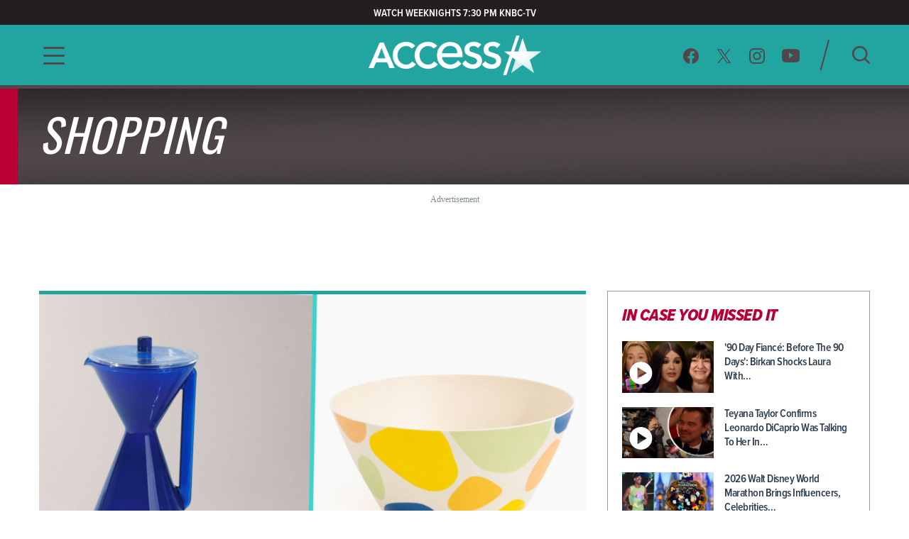

--- FILE ---
content_type: text/html; charset=utf-8
request_url: https://accessonlinefrontprod.ao.apps.nbcuni.com/shopping
body_size: 15432
content:
<!DOCTYPE html><html lang="en"><head><link rel="preconnect" href="https://fonts.gstatic.com" crossorigin=""><base href="/">
  <meta charset="utf-8">
  <title>Shopping: All The Can't Miss Deals - Access Hollywood </title>

  <meta name="viewport" content="width=device-width, initial-scale=1, maximum-scale=2">
  <!--Configure the player page to listen for external commands-->
  <meta name="tp:EnableExternalController" content="true" data-rh="true">
  <meta property="fb:pages" content="162290915432">
  <meta name="google-site-verification" content="TkPbHnf5fGyE6vrIQcUc5hATUn1xbAXICAeDmJ7TtsM">
  <meta name="msvalidate.01" content="925622343B9488A94BAEAC1029ED5D78">
  <link rel="apple-touch-icon" href="/assets/images/access-icon.png">
  <script>
    var mps = { _ready: function () { } };
    var _ghosteryLinkNotice = { init: function () { } };
  </script>

  <link rel="shortcut icon" href="favicon.ico?v1.0" type="image/x-icon">
  <link rel="icon" href="favicon.ico?v1.0" type="image/x-icon">

  <link id="canonical-url" rel="canonical" href="https://www.accessonline.com/shopping">

  <style type="text/css">@font-face{font-family:'Oswald';font-style:normal;font-weight:300;font-display:swap;src:url(https://fonts.gstatic.com/s/oswald/v57/TK3iWkUHHAIjg752FD8Gl-1PK62t.woff2) format('woff2');unicode-range:U+0460-052F, U+1C80-1C8A, U+20B4, U+2DE0-2DFF, U+A640-A69F, U+FE2E-FE2F;}@font-face{font-family:'Oswald';font-style:normal;font-weight:300;font-display:swap;src:url(https://fonts.gstatic.com/s/oswald/v57/TK3iWkUHHAIjg752HT8Gl-1PK62t.woff2) format('woff2');unicode-range:U+0301, U+0400-045F, U+0490-0491, U+04B0-04B1, U+2116;}@font-face{font-family:'Oswald';font-style:normal;font-weight:300;font-display:swap;src:url(https://fonts.gstatic.com/s/oswald/v57/TK3iWkUHHAIjg752Fj8Gl-1PK62t.woff2) format('woff2');unicode-range:U+0102-0103, U+0110-0111, U+0128-0129, U+0168-0169, U+01A0-01A1, U+01AF-01B0, U+0300-0301, U+0303-0304, U+0308-0309, U+0323, U+0329, U+1EA0-1EF9, U+20AB;}@font-face{font-family:'Oswald';font-style:normal;font-weight:300;font-display:swap;src:url(https://fonts.gstatic.com/s/oswald/v57/TK3iWkUHHAIjg752Fz8Gl-1PK62t.woff2) format('woff2');unicode-range:U+0100-02BA, U+02BD-02C5, U+02C7-02CC, U+02CE-02D7, U+02DD-02FF, U+0304, U+0308, U+0329, U+1D00-1DBF, U+1E00-1E9F, U+1EF2-1EFF, U+2020, U+20A0-20AB, U+20AD-20C0, U+2113, U+2C60-2C7F, U+A720-A7FF;}@font-face{font-family:'Oswald';font-style:normal;font-weight:300;font-display:swap;src:url(https://fonts.gstatic.com/s/oswald/v57/TK3iWkUHHAIjg752GT8Gl-1PKw.woff2) format('woff2');unicode-range:U+0000-00FF, U+0131, U+0152-0153, U+02BB-02BC, U+02C6, U+02DA, U+02DC, U+0304, U+0308, U+0329, U+2000-206F, U+20AC, U+2122, U+2191, U+2193, U+2212, U+2215, U+FEFF, U+FFFD;}@font-face{font-family:'Oswald';font-style:normal;font-weight:400;font-display:swap;src:url(https://fonts.gstatic.com/s/oswald/v57/TK3iWkUHHAIjg752FD8Gl-1PK62t.woff2) format('woff2');unicode-range:U+0460-052F, U+1C80-1C8A, U+20B4, U+2DE0-2DFF, U+A640-A69F, U+FE2E-FE2F;}@font-face{font-family:'Oswald';font-style:normal;font-weight:400;font-display:swap;src:url(https://fonts.gstatic.com/s/oswald/v57/TK3iWkUHHAIjg752HT8Gl-1PK62t.woff2) format('woff2');unicode-range:U+0301, U+0400-045F, U+0490-0491, U+04B0-04B1, U+2116;}@font-face{font-family:'Oswald';font-style:normal;font-weight:400;font-display:swap;src:url(https://fonts.gstatic.com/s/oswald/v57/TK3iWkUHHAIjg752Fj8Gl-1PK62t.woff2) format('woff2');unicode-range:U+0102-0103, U+0110-0111, U+0128-0129, U+0168-0169, U+01A0-01A1, U+01AF-01B0, U+0300-0301, U+0303-0304, U+0308-0309, U+0323, U+0329, U+1EA0-1EF9, U+20AB;}@font-face{font-family:'Oswald';font-style:normal;font-weight:400;font-display:swap;src:url(https://fonts.gstatic.com/s/oswald/v57/TK3iWkUHHAIjg752Fz8Gl-1PK62t.woff2) format('woff2');unicode-range:U+0100-02BA, U+02BD-02C5, U+02C7-02CC, U+02CE-02D7, U+02DD-02FF, U+0304, U+0308, U+0329, U+1D00-1DBF, U+1E00-1E9F, U+1EF2-1EFF, U+2020, U+20A0-20AB, U+20AD-20C0, U+2113, U+2C60-2C7F, U+A720-A7FF;}@font-face{font-family:'Oswald';font-style:normal;font-weight:400;font-display:swap;src:url(https://fonts.gstatic.com/s/oswald/v57/TK3iWkUHHAIjg752GT8Gl-1PKw.woff2) format('woff2');unicode-range:U+0000-00FF, U+0131, U+0152-0153, U+02BB-02BC, U+02C6, U+02DA, U+02DC, U+0304, U+0308, U+0329, U+2000-206F, U+20AC, U+2122, U+2191, U+2193, U+2212, U+2215, U+FEFF, U+FFFD;}@font-face{font-family:'Oswald';font-style:normal;font-weight:700;font-display:swap;src:url(https://fonts.gstatic.com/s/oswald/v57/TK3iWkUHHAIjg752FD8Gl-1PK62t.woff2) format('woff2');unicode-range:U+0460-052F, U+1C80-1C8A, U+20B4, U+2DE0-2DFF, U+A640-A69F, U+FE2E-FE2F;}@font-face{font-family:'Oswald';font-style:normal;font-weight:700;font-display:swap;src:url(https://fonts.gstatic.com/s/oswald/v57/TK3iWkUHHAIjg752HT8Gl-1PK62t.woff2) format('woff2');unicode-range:U+0301, U+0400-045F, U+0490-0491, U+04B0-04B1, U+2116;}@font-face{font-family:'Oswald';font-style:normal;font-weight:700;font-display:swap;src:url(https://fonts.gstatic.com/s/oswald/v57/TK3iWkUHHAIjg752Fj8Gl-1PK62t.woff2) format('woff2');unicode-range:U+0102-0103, U+0110-0111, U+0128-0129, U+0168-0169, U+01A0-01A1, U+01AF-01B0, U+0300-0301, U+0303-0304, U+0308-0309, U+0323, U+0329, U+1EA0-1EF9, U+20AB;}@font-face{font-family:'Oswald';font-style:normal;font-weight:700;font-display:swap;src:url(https://fonts.gstatic.com/s/oswald/v57/TK3iWkUHHAIjg752Fz8Gl-1PK62t.woff2) format('woff2');unicode-range:U+0100-02BA, U+02BD-02C5, U+02C7-02CC, U+02CE-02D7, U+02DD-02FF, U+0304, U+0308, U+0329, U+1D00-1DBF, U+1E00-1E9F, U+1EF2-1EFF, U+2020, U+20A0-20AB, U+20AD-20C0, U+2113, U+2C60-2C7F, U+A720-A7FF;}@font-face{font-family:'Oswald';font-style:normal;font-weight:700;font-display:swap;src:url(https://fonts.gstatic.com/s/oswald/v57/TK3iWkUHHAIjg752GT8Gl-1PKw.woff2) format('woff2');unicode-range:U+0000-00FF, U+0131, U+0152-0153, U+02BB-02BC, U+02C6, U+02DA, U+02DC, U+0304, U+0308, U+0329, U+2000-206F, U+20AC, U+2122, U+2191, U+2193, U+2212, U+2215, U+FEFF, U+FFFD;}</style>

  <script>
    (function (d) {
      var config = {
        kitId: 'cxa1vum',
        scriptTimeout: 3000,
        async: true
      },
        h = d.documentElement,
        t = setTimeout(function () {
          h.className = h.className.replace(/\bwf-loading\b/g, "") + " wf-inactive";
        }, config.scriptTimeout),
        tk = d.createElement("script"),
        f = false,
        s = d.getElementsByTagName("script")[0],
        a;
      h.className += " wf-loading";
      tk.src = '//use.typekit.net/' + config.kitId + '.js';
      tk.async = true;
      tk.onload = tk.onreadystatechange = function () {
        a = this.readyState;
        if (f || a && a != "complete" && a != "loaded") return;
        f = true;
        clearTimeout(t);
        try {
          Typekit.load(config)
        } catch (e) { }
      };
      s.parentNode.insertBefore(tk, s)
    })(document);
  </script>

  <script async="" src="//platform.twitter.com/widgets.js" charset="utf-8"></script>
  <script async="" src="//www.instagram.com/embed.js" charset="utf-8"></script>
  <script async="" src="//connect.facebook.net/en_US/sdk.js#xfbml=1&amp;version=v2.5" type="text/plain" class="optanon-category-11"></script>

  <!-- MPS / PUB ADS -->
  <!-- PUB ADS -->
  <script>
    var mpscall = {
      "site": "accesshollywood-web",
      "type": "", // the page content type
      "cat": "", // set to desktop or mobile
      "cag[tags]": "", // pipe separated list of keywords
    }
  </script>
  <script id="mps-manager" type="text/plain" class="optanon-category-13">
          var mpscall = {"site":"accesshollywood-web","type":"category listing","cat":"category listing|shopping","cag[tags]":""};
          var mpsopts = {
            "host": "mps.nbcuni.com",
            "updatecorrelator": true
          }
          var mps = mps || {};
          mps._ext = mps._ext || {};
          mps._adsheld = [];
          mps._queue = mps._queue || {};
          mps._queue.mpsloaded = mps._queue.mpsloaded || [];
          mps._queue.mpsinit = mps._queue.mpsinit || [];
          mps._queue.gptloaded = mps._queue.gptloaded || [];
          mps._queue.adload = mps._queue.adload || [];
          mps._queue.adclone = mps._queue.adclone || [];
          mps._queue.adview = mps._queue.adview || [];
          mps._queue.refreshads = mps._queue.refreshads || [];
          mps.__timer = Date.now() || function () {
            return +new Date
          };
          mps.__intcode = "v2";
          if (typeof mps.getAd != "function") mps.getAd = function (adunit) {
            if (typeof adunit != "string") return false;
            var slotid = "mps-getad-" + adunit.replace(/W/g, "");
            if (!mps._ext || !mps._ext.loaded) {
              mps._queue.gptloaded.push(function () {
                typeof mps._gptfirst == "function" && mps._gptfirst(adunit, slotid);
                mps.insertAd("#" + slotid, adunit)
              });
              mps._adsheld.push(adunit)
            }
            return '<div id="' + slotid + '" class="mps-wrapper" data-mps-fill-slot="' + adunit + '"></div>'
          };
          (function () {
            head = document.head || document.getElementsByTagName("head")[0], mpsload = document.createElement("script");
            mpsload.src = "//" + mpsopts.host + "/fetch/ext/load-" + "accesshollywood-web" + ".js?nowrite=2";
            mpsload.id = "mps-load";
            head.insertBefore(mpsload, head.firstChild)
          })();
      </script>

  <script id="schema-site" type="application/ld+json"></script>
  <script id="schema-organization" type="application/ld+json"></script>
  <script id="schema-page" type="application/ld+json">{"@context":"https://schema.org","@type":"NewsArticle","mainEntityOfPage":{"@type":"WebPage","@id":"https://www.accessonline.com/shopping"},"headline":{"seo_title":"Shopping: All The Can't Miss Deals - Access Hollywood","seo_desc":"","seo_canonical":"","seo_bctitle":"","seo_noindex":"default","seo_focuskw":"","seo_metakey":"","seo_linkdex":"36","seo_content_score":"0","seo_focuskeywords":"[]","seo_keywordsynonyms":"[]","seo_is_cornerstone":"0","seo_opengraph-title":"","seo_opengraph-description":"","seo_opengraph-image":"","seo_opengraph-image-id":"","seo_twitter-title":"","seo_twitter-description":"","seo_twitter-image":"","seo_twitter-image-id":""},"image":[""],"datePublished":"2026-01-19T23:48:38-08:00","dateModified":"2026-01-19T23:48:38-08:00","author":{"@type":"Person","name":"Access Contributor"},"publisher":{"@type":"Organization","name":"Access","logo":{"@type":"ImageObject","url":"https://www.accessonline.com/assets/images/meta-logo-new-1.png"}},"description":""}</script>
  <script type="text/javascript" src="//native.sharethrough.com/assets/sfp.js"></script>
  <script async="" src="//pagead2.googlesyndication.com/pagead/js/adsbygoogle.js"></script>
  <script>
    (adsbygoogle = window.adsbygoogle || []).push({
      google_ad_client: "ca-pub-8474154011709210",
      enable_page_level_ads: true
    });
  </script>

  <!-- OptanonConsentNoticeStart -->
  <script src="https://cdn.cookielaw.org/consent/8499ce78-21a3-4dbe-a832-03377eb059e2/otSDKStub.js" type="text/javascript" charset="UTF-8" data-domain-script="8499ce78-21a3-4dbe-a832-03377eb059e2" integrity="sha384-TKdmlzVmoD70HzftTw4WtOzIBL5mNx8mXSRzEvwrWjpIJ7FZ/EuX758yMDWXtRUN" crossorigin="anonymous"></script>
  <script type="text/javascript">
  function OptanonWrapper() {
    window.OneTrust.OnConsentChanged(() => {
      window.location.reload();
    });
  }

  window.appEventData = window.appEventData || [];
  </script>
  <!-- OptanonConsentNoticeEnd -->

  <!-- OneTrust IAB US Privacy (USP) -->
  <script src="https://cdn.cookielaw.org/opt-out/otCCPAiab.js" type="text/javascript" charset="UTF-8" ccpa-opt-out-ids="USP" ccpa-opt-out-geo="US" ccpa-opt-out-lspa="false"></script>
  <!-- OneTrust IAB US Privacy (USP) end -->

  <style>
  main.user-country-us button#ot-sdk-btn.ot-sdk-show-settings {
    padding-left: 36px !important;
    background: url('/assets/images/onetrust/privacyoptions123x59.png') no-repeat 2px 1px !important;
    background-size: 30px !important;
  }

  main.user-country-us .header__nav-footer__links button#ot-sdk-btn.ot-sdk-show-settings {
    background-position: 2px 5.4px !important;
  }

  .contextual-widget-container {
    margin-bottom: 30px;
  }

  .contextual-widget-container p {
    color: #000000;
    letter-spacing: 0.25px;
    line-height: 1;
  }

  ins.adsbygoogle.adsbygoogle-noablate {
    z-index: 2147483646 !important;
  }
  </style>
  <script>
    window.addEventListener('load', function() {
      document.querySelectorAll('ins.adsbygoogle iframe').forEach(frame => {
        if (frame && frame.parentElement && frame.parentElement.parentElement) {
          var parentInsElement = frame.parentElement.parentElement;

          console.log('Google Ad iframe found');

          parentInsElement.style.zIndex = '2147483644';

          frame.addEventListener('load', function() {
            console.log('Google Ad iframe loaded');

            parentInsElement.style.zIndex = '2147483645';
          });
        }
      });
    });
  </script>
<style>html,body{margin:0;padding:0;border:0;font-size:100%;font:inherit;vertical-align:baseline}body{line-height:1}*{box-sizing:border-box}body{font-family:proxima-nova-condensed;font-weight:400}@media (max-width: 991px){body{width:100%;overflow-x:hidden}}</style><style>html,body,div,span,h1,h3,p,a,img,b,ul,li,label,figure,footer,header,nav{margin:0;padding:0;border:0;font-size:100%;font:inherit;vertical-align:baseline}figure,footer,header,nav{display:block}body{line-height:1}ul,li{list-style:none}button{background-color:transparent;outline:none;border:0;cursor:pointer}a{text-decoration:none;outline:none}*{box-sizing:border-box}.sr-only{position:absolute;width:1px;height:1px;padding:0;overflow:hidden;clip:rect(0,0,0,0);white-space:nowrap;border:0}body{font-family:proxima-nova-condensed;font-weight:400}@media (max-width: 991px){body{width:100%;overflow-x:hidden}}img{max-width:100%}.wrapper{max-width:1200px;margin-left:auto;margin-right:auto;padding-left:15px;padding-right:15px}.the-gradient-line{height:5px}@media (max-width: 991px){.the-gradient-line{height:3px}}.the-header-gradient-line{height:5px}@media (max-width: 991px){.the-header-gradient-line{height:3px}}.ads-wrapper{margin-top:30px;margin-bottom:30px;text-align:center;display:block;min-height:90px;position:relative;z-index:1}.ads-wrapper:before{font-family:ProximaNovaCond-Semibold;font-size:12px;color:#7f8c8d;letter-spacing:0;text-align:center;content:"Advertisement";display:none;top:-15px;position:absolute;width:100%}@media (max-width: 991px){.ads-wrapper{margin-top:20px}}.ads-wrapper--topbanner{min-width:728px;min-height:90px}.ads-wrapper--topbanner:before{display:block}@media (max-width: 991px){.ads-wrapper--topbanner{min-width:unset}}.ads-wrapper--sharethrough{min-height:140px}.tiles{margin-left:-10px;margin-right:-10px;display:flex;flex-direction:row;flex-wrap:wrap}.tiles>*{margin-left:10px;margin-right:10px;width:calc(50% - 20px)}.tiles--responsive{margin-left:-15px;margin-right:-15px}@media (max-width: 991px){.tiles--responsive{display:block;margin-left:0;margin-right:0}}.tiles--responsive .the-gradient-line{display:block!important}.tiles--responsive>*{margin-left:15px;margin-right:15px;width:calc(50% - 30px)}@media (max-width: 991px){.tiles--responsive>*{margin-left:unset;margin-right:unset;width:unset}}.article-card .article-card__thumb img{transition:transform .3s ease;backface-visibility:hidden}.article-card:hover .article-card__thumb img{transform:scale(1.05)}.footer__copy,.footer__copy p{color:#4f474a;font-size:14px;line-height:17px}.header__nav-footer__copy-right{padding:15px 25px 0;text-align:center;font-size:12px;line-height:15px;color:#fff}h1,h3{font-weight:600;color:#2c3e50}h1{font-size:48px;letter-spacing:-.5px}@media (max-width: 991px){h1{font-size:26px}}h3{font-size:20px;letter-spacing:-.5px}p{color:#2c3e50;font-weight:400;font-size:18px;letter-spacing:0;line-height:24px}li{color:#2c3e50}@media (min-width: 992px){.ao-layout__main{float:left;width:68.3760683761%;padding-right:30px}}.ao-layout__sub{position:relative}@media (min-width: 992px){.ao-layout__sub{width:31.6239316239%;float:left}}.the-header-gradient-line{background-image:linear-gradient(135deg,#4F474A 0%,#4F474A 32%,#4F474A 76%,#4F474A 100%)}.the-gradient-line{background-image:linear-gradient(135deg,#22A5A1 0%,#22A5A1 32%,#22A5A1 76%,#22A5A1 100%)}.ao-layout:after{content:"";display:table;clear:both}.ao-default-page__featured-heading{padding:21px 0 25px;background:url(/assets/images/bg-graphics-4.png) no-repeat;background-size:cover}.ao-default-page__featured-heading h1{margin:0;font-size:64px;line-height:94px;color:#fff;font-family:Oswald,sans-serif;font-weight:400;text-transform:uppercase;letter-spacing:1.7px;font-style:italic}@media (max-width: 991px){.ao-default-page__featured-heading h1{font-size:30px;line-height:48px;letter-spacing:1px}}</style><link rel="stylesheet" href="styles.4a4ebf198d0d256e.css" media="print" onload="this.media='all'"><noscript><link rel="stylesheet" href="styles.4a4ebf198d0d256e.css"></noscript><style ng-transition="ao">.temp[_ngcontent-sc99]{height:400px}main[_ngcontent-sc99]{padding-top:120px}@media (max-width: 991px){main[_ngcontent-sc99]{padding-top:98px}}#sliding-popup.sliding-popup-bottom[_ngcontent-sc99]{background:#1f1f1f;opacity:.85;position:fixed}#sliding-popup[_ngcontent-sc99]{margin:0;padding:0;width:100%;z-index:99999;left:0;text-align:center}#sliding-popup[_ngcontent-sc99]   .popup-content[_ngcontent-sc99]{margin:0 auto;max-width:80%;display:inline-block;text-align:left;width:100%}#sliding-popup[_ngcontent-sc99]   .popup-content[_ngcontent-sc99]   #popup-text[_ngcontent-sc99]{max-width:67%;padding:28px 0 34px;font-family:proxima-nova-condensed;color:#fff;float:left;font-weight:700;margin:5px 0 0;max-width:60%}#sliding-popup[_ngcontent-sc99]   .popup-content[_ngcontent-sc99]   #popup-buttons[_ngcontent-sc99]{padding-top:34px;float:right;margin:0 0 1em;max-width:40%}#sliding-popup[_ngcontent-sc99]   .popup-content[_ngcontent-sc99]   #popup-buttons[_ngcontent-sc99]   button[_ngcontent-sc99]{width:118px;height:45px;background-color:#84dae5;background-image:none;box-shadow:none;margin:0;border-radius:0;font-size:14px;text-transform:uppercase;font-family:proxima-nova-condensed;color:#400095;text-shadow:none}</style><style ng-transition="ao">.header-highlights[_ngcontent-sc96]{z-index:100;position:fixed;top:0;left:0;width:100%;background-color:#231f20;height:35px;padding:10px;color:#fff;font-weight:600;font-size:15px;line-height:1.2;letter-spacing:0;text-transform:uppercase;text-align:center}</style><style ng-transition="ao">.header__social-search__icons[_ngcontent-sc97]:after, .header__nav-footer__social-search[_ngcontent-sc97]:after, .header[_ngcontent-sc97]   .wrapper[_ngcontent-sc97]:after{content:"";display:table;clear:both}.header__social-search__search-btn[_ngcontent-sc97]   button[_ngcontent-sc97], .header__social-search__icons[_ngcontent-sc97]   a[_ngcontent-sc97]{background-image:url(/assets/images/icon-sprit-4.svg);background-size:126px 182px;background-repeat:no-repeat}.header__nav-footer__social-search__icons[_ngcontent-sc97]   a[_ngcontent-sc97]{background-image:url(/assets/images/icon-menu-social-2.svg);background-size:94px 45px;background-repeat:no-repeat}.header__nav-button--open[_ngcontent-sc97]   span[_ngcontent-sc97]{background-image:url(/assets/images/humberger-menu-1.svg);background-size:30px 25px;background-repeat:no-repeat}.header__nav-button--close[_ngcontent-sc97]   span[_ngcontent-sc97]{background-image:url(/assets/images/icon-menu-close.svg);background-size:16px 16px;background-repeat:no-repeat}@keyframes _ngcontent-sc97_slideIn{0%{left:-400px;opacity:0}to{left:0;opacity:1}}@keyframes _ngcontent-sc97_slideOut{0%{left:0;opacity:1}to{left:-400px;opacity:0}}.header[_ngcontent-sc97]{z-index:100;position:fixed;top:35px;left:0;width:100%;background:#22a5a1}.header[_ngcontent-sc97]   .wrapper[_ngcontent-sc97], .header__logo[_ngcontent-sc97], .header__social-search[_ngcontent-sc97], .header__nav-button[_ngcontent-sc97], .header__nav[_ngcontent-sc97]{height:85px}@media (max-width: 991px){.header[_ngcontent-sc97]   .wrapper[_ngcontent-sc97], .header__logo[_ngcontent-sc97], .header__social-search[_ngcontent-sc97], .header__nav-button[_ngcontent-sc97], .header__nav[_ngcontent-sc97]{height:60px}}.header__nav[_ngcontent-sc97]{position:fixed;opacity:0;left:-400px;top:0;width:400px;min-height:100vh;overflow:hidden}@media (max-width: 991px){.header__nav[_ngcontent-sc97]{background-image:url(/assets/images/bg-menu-1.png);background-size:cover}}.header__nav[_ngcontent-sc97]   .background[_ngcontent-sc97]{position:absolute;inset:0;background-image:url(/assets/images/bg-menu-1.png);background-size:cover}@media (max-width: 991px){.header__nav[_ngcontent-sc97]   .background[_ngcontent-sc97]{display:none}}.header__nav[_ngcontent-sc97]   .scroll-bar[_ngcontent-sc97]{height:calc(100vh - 65px);padding-right:5px}@media (max-width: 991px){.header__nav[_ngcontent-sc97]{width:100%;opacity:1;left:-100%}}@media (max-width: 767px) and (orientation: landscape){.header__nav[_ngcontent-sc97]{overflow:scroll}}.header__nav--open[_ngcontent-sc97]{animation:_ngcontent-sc97_slideIn .5s forwards}.header__nav--open[_ngcontent-sc97]   .header__nav-button--close[_ngcontent-sc97]   span[_ngcontent-sc97]{visibility:visible;opacity:1;transition:opacity 2s ease-in-out,visibility 2s ease-in-out}@media (max-width: 991px){.header__nav--open[_ngcontent-sc97]{animation:slideInMobile .5s forwards}@keyframes slideInMobile{0%{left:-100%;opacity:0}to{left:0;opacity:1}}}.header__nav--open[_ngcontent-sc97]   .modal[_ngcontent-sc97]{position:fixed;inset:0;background:rgba(0,0,0,.6);transition:left .6s}@media (max-width: 991px){.header__nav--open[_ngcontent-sc97]   .modal[_ngcontent-sc97]{display:none}}.header__nav--close[_ngcontent-sc97]{animation:_ngcontent-sc97_slideOut .5s forwards}@media (max-width: 991px){.header__nav--close[_ngcontent-sc97]{animation:slideOutMobile .5s forwards}@keyframes slideOutMobile{0%{left:0;opacity:1}to{left:-100%;opacity:0}}}.header__nav-navigation[_ngcontent-sc97]{position:relative}@media (max-width: 991px){.header__nav-navigation[_ngcontent-sc97]{height:unset}}.header__nav-navigation[_ngcontent-sc97]   nav[_ngcontent-sc97] > ul[_ngcontent-sc97]{padding:0 65px 70px}@media (max-width: 991px){.header__nav-navigation[_ngcontent-sc97]   nav[_ngcontent-sc97] > ul[_ngcontent-sc97]{padding:0 25px 25px}}.header__nav-navigation[_ngcontent-sc97]   nav[_ngcontent-sc97] > ul[_ngcontent-sc97] > li[_ngcontent-sc97]   a[_ngcontent-sc97]{font-weight:600;color:#4426b2;text-transform:uppercase;display:block;padding:9px 0;font-size:100%;line-height:100%;letter-spacing:0;color:#fff;text-align:center}@media (max-width: 320px){.header__nav-navigation[_ngcontent-sc97]   nav[_ngcontent-sc97] > ul[_ngcontent-sc97] > li[_ngcontent-sc97]   a[_ngcontent-sc97]{padding:10px 0}}@media (max-width: 767px) and (orientation: landscape){.header__nav-navigation[_ngcontent-sc97]   nav[_ngcontent-sc97] > ul[_ngcontent-sc97] > li[_ngcontent-sc97]   a[_ngcontent-sc97]{padding:7px 0}}.header__nav-navigation[_ngcontent-sc97]   nav[_ngcontent-sc97] > ul[_ngcontent-sc97] > li[_ngcontent-sc97]   a[_ngcontent-sc97]:hover, .header__nav-navigation[_ngcontent-sc97]   nav[_ngcontent-sc97] > ul[_ngcontent-sc97] > li[_ngcontent-sc97]   a.active[_ngcontent-sc97]{font-size:28px}.header__nav-footer[_ngcontent-sc97]{position:relative;margin:0 65px;padding-bottom:20px;border-top:1px solid rgba(255,255,255,.25);width:calc(100% - 130px)}@media (max-width: 991px){.header__nav-footer[_ngcontent-sc97]{width:75%;margin:0 auto 100px}}.header__nav-footer__links[_ngcontent-sc97]{padding:20px 0}.header__nav-footer__links[_ngcontent-sc97] > ul[_ngcontent-sc97]{display:block;text-align:center}.header__nav-footer__links[_ngcontent-sc97] > ul[_ngcontent-sc97]   li[_ngcontent-sc97]{display:inline-block}.header__nav-footer__links[_ngcontent-sc97] > ul[_ngcontent-sc97]   li[_ngcontent-sc97]   a[_ngcontent-sc97]{display:inline-block;font-weight:400;padding:0 5px;color:#fff;font-size:14px;line-height:28px;text-transform:uppercase}@media (max-width: 320px){.header__nav-footer__links[_ngcontent-sc97] > ul[_ngcontent-sc97]   li[_ngcontent-sc97]   a[_ngcontent-sc97]{padding:2px 0;font-size:13px;line-height:20px}}.header__nav-footer__links[_ngcontent-sc97] > ul[_ngcontent-sc97]   li[_ngcontent-sc97]   a[_ngcontent-sc97]:hover{opacity:.7}.header__nav-footer__links[_ngcontent-sc97] > ul[_ngcontent-sc97]   li[_ngcontent-sc97]:not(:last-of-type):after{padding:0 2px;font-size:12px;line-height:28px;content:"/";color:#fff}.header__nav-footer__links[_ngcontent-sc97]   #ot-sdk-btn.ot-sdk-show-settings[_ngcontent-sc97]{border:none;text-transform:uppercase;color:#fff;font-family:proxima-nova-condensed;font-size:14px;line-height:28px;padding:0 5px}.header__nav-footer__links[_ngcontent-sc97]   #ot-sdk-btn.ot-sdk-show-settings[_ngcontent-sc97]:hover{opacity:.7;background:none}.header__nav-footer__social-search__icons[_ngcontent-sc97]{text-align:center}.header__nav-footer__social-search__icons[_ngcontent-sc97]   a[_ngcontent-sc97]{display:inline-block;height:22px;width:22px;margin:0 10px 0 9px}.header__nav-footer__social-search__icons[_ngcontent-sc97]   a.facebook[_ngcontent-sc97]{background-position:0 0}.header__nav-footer__social-search__icons[_ngcontent-sc97]   a.facebook[_ngcontent-sc97]:hover{background-position:0 -23px}.header__nav-footer__social-search__icons[_ngcontent-sc97]   a.twitter[_ngcontent-sc97]{background-position:-23px 0}.header__nav-footer__social-search__icons[_ngcontent-sc97]   a.twitter[_ngcontent-sc97]:hover{background-position:-23px -23px}.header__nav-footer__social-search__icons[_ngcontent-sc97]   a.instagram[_ngcontent-sc97]{background-position:-45px 0;width:23px}.header__nav-footer__social-search__icons[_ngcontent-sc97]   a.instagram[_ngcontent-sc97]:hover{background-position:-45px -23px}.header__nav-footer__social-search__icons[_ngcontent-sc97]   a.youtube[_ngcontent-sc97]{width:25px;background-position:-69px 0}.header__nav-footer__social-search__icons[_ngcontent-sc97]   a.youtube[_ngcontent-sc97]:hover{background-position:-69px -23px}.header__logo[_ngcontent-sc97]{position:absolute;left:50%;margin-left:-127.5px;padding:12.5px 0;width:255px;overflow:hidden}@media (max-width: 991px){.header__logo[_ngcontent-sc97]{padding:18px 0;width:153px;margin-left:-76.5px}}.header__logo[_ngcontent-sc97]   h1[_ngcontent-sc97], .header__logo[_ngcontent-sc97]   a[_ngcontent-sc97]{display:block;height:60px;background:url(/assets/images/logo-3.png) no-repeat center;background-size:382.5px 60px;text-indent:-255px}@media (max-width: 991px){.header__logo[_ngcontent-sc97]   h1[_ngcontent-sc97], .header__logo[_ngcontent-sc97]   a[_ngcontent-sc97]{height:24px;background-size:153px 24px}}.header__logo[_ngcontent-sc97]   h1[_ngcontent-sc97]{color:#fff}.header__social-search[_ngcontent-sc97]{padding:20px 0;float:right}.header__social-search__icons[_ngcontent-sc97]{padding:11.5px 17.5px 11.5px 11.5px;float:left}.header__social-search__icons[_ngcontent-sc97]   a[_ngcontent-sc97]{display:block;height:23px;width:24px;float:left;margin:0 11.5px}.header__social-search__icons[_ngcontent-sc97]   a.facebook[_ngcontent-sc97]{background-position:0 0}.header__social-search__icons[_ngcontent-sc97]   a.facebook[_ngcontent-sc97]:hover{background-position:0 -46px}.header__social-search__icons[_ngcontent-sc97]   a.twitter[_ngcontent-sc97]{background-position:-24px 0}.header__social-search__icons[_ngcontent-sc97]   a.twitter[_ngcontent-sc97]:hover{background-position:-24px -46px}.header__social-search__icons[_ngcontent-sc97]   a.instagram[_ngcontent-sc97]{background-position:-48px 0;width:23px}.header__social-search__icons[_ngcontent-sc97]   a.instagram[_ngcontent-sc97]:hover{background-position:-48px -46px}.header__social-search__icons[_ngcontent-sc97]   a.youtube[_ngcontent-sc97]{width:25px;background-position:-71px 0}.header__social-search__icons[_ngcontent-sc97]   a.youtube[_ngcontent-sc97]:hover{background-position:-71px -46px}@media (max-width: 991px){.header__social-search__icons[_ngcontent-sc97]{display:none}}.header__social-search__search-input[_ngcontent-sc97]{float:left;width:15px;height:45px;position:relative}.header__social-search__search-input[_ngcontent-sc97]   input[_ngcontent-sc97]{display:none}.header__social-search__search-input[_ngcontent-sc97]   label[_ngcontent-sc97]{height:0}.header__social-search__search-input[_ngcontent-sc97]   div[_ngcontent-sc97]{width:45px;height:2px;position:absolute;top:50%;transform:rotate(-75deg) translateY(-16px) translate(-3px);border-radius:1px;background-color:#4f474a;bottom:0}@media (max-width: 991px){.header__social-search__search-input[_ngcontent-sc97]{display:none}}.header__social-search__search-btn[_ngcontent-sc97]{padding:10px 0 10px 30px;float:left}@media (max-width: 991px){.header__social-search__search-btn[_ngcontent-sc97]{padding-top:0}}.header__social-search__search-btn[_ngcontent-sc97]   button[_ngcontent-sc97]{height:25px;width:25px;display:block;border:none;text-indent:-100px;overflow:hidden;background-position:-97px -1px}.header__social-search__search-btn[_ngcontent-sc97]   button[_ngcontent-sc97]:hover{background-position:-97px -27px}.header__nav-button--open[_ngcontent-sc97]{width:30px;margin-top:30px;float:left;display:block}.header__nav-button--open[_ngcontent-sc97]   span[_ngcontent-sc97]{width:30px;height:25px;display:block}@media (max-width: 991px){.header__nav-button--open[_ngcontent-sc97]{margin-top:18px}}.header__nav-button--close[_ngcontent-sc97]{display:block;height:65px;width:100%;text-align:right;z-index:1}.header__nav-button--close[_ngcontent-sc97]   span[_ngcontent-sc97]{position:fixed;visibility:hidden;opacity:0;top:8px;left:364px;width:16px;height:16px}@media (max-width: 991px){.header__nav-button--close[_ngcontent-sc97]   span[_ngcontent-sc97]{left:calc(100% - 36px);top:6px}}@media (min-width: 768px) and (max-width: 1024px){.header__nav-button--close[_ngcontent-sc97]   span[_ngcontent-sc97]{top:14px}}.header__nav-button--seperator[_ngcontent-sc97]{float:left;width:15px;height:45px;position:relative;margin-top:20px;margin-left:30px}.header__nav-button--seperator[_ngcontent-sc97]   div[_ngcontent-sc97]{width:45px;height:2px;position:absolute;top:50%;transform:rotate(-75deg) translateY(-16px) translate(-3px);border-radius:1px;background-color:#22a5a1;bottom:0}@media (max-width: 991px){.header__nav-button--seperator[_ngcontent-sc97]{display:none}}.header[_ngcontent-sc97]   .search-input[_ngcontent-sc97]{height:0;width:100%;position:absolute;background:#fff;box-shadow:0 40px 90px #0003;z-index:0;overflow:hidden}@media (min-width: 992px){.header[_ngcontent-sc97]   .search-input[_ngcontent-sc97]{transition:.3s ease all}}.header[_ngcontent-sc97]   .search-input--open[_ngcontent-sc97]{height:85px}@media (max-width: 991px){.header[_ngcontent-sc97]   .search-input--open[_ngcontent-sc97]{height:60px}}.header[_ngcontent-sc97]   .search-input[_ngcontent-sc97]   .wrapper[_ngcontent-sc97]{position:relative}.header[_ngcontent-sc97]   .search-input[_ngcontent-sc97]   label[_ngcontent-sc97]{display:none}.header[_ngcontent-sc97]   .search-input[_ngcontent-sc97]   input[_ngcontent-sc97]{height:85px;width:100%;vertical-align:middle;font-size:36px;border:none;outline:none;font-weight:300}@media (max-width: 991px){.header[_ngcontent-sc97]   .search-input[_ngcontent-sc97]   input[_ngcontent-sc97]{height:60px;font-size:24px}}.header[_ngcontent-sc97]   .search-input[_ngcontent-sc97]   input[_ngcontent-sc97]::placeholder{color:#ccc;opacity:1}.header[_ngcontent-sc97]   .search-input[_ngcontent-sc97]   input[_ngcontent-sc97]:-ms-input-placeholder{color:#ccc}.header[_ngcontent-sc97]   .search-input[_ngcontent-sc97]   input[_ngcontent-sc97]::-ms-input-placeholder{color:#ccc}.header[_ngcontent-sc97]   .search-input[_ngcontent-sc97]   button[_ngcontent-sc97]{position:absolute;padding:8px 15px;border-radius:15px;background-color:#eee;color:#999;right:0;top:30px;text-transform:uppercase;letter-spacing:1.3}@media (max-width: 991px){.header[_ngcontent-sc97]   .search-input[_ngcontent-sc97]   button[_ngcontent-sc97]{padding:4px 8px;top:20px;right:15px}}.searchInput[_ngcontent-sc97]{-webkit-user-select:auto!important}</style><style ng-transition="ao">.footer__social-search[_ngcontent-sc98]:after, .footer[_ngcontent-sc98]   .wrapper[_ngcontent-sc98]:after{content:"";display:table;clear:both}.footer__social-search__icons[_ngcontent-sc98]   a[_ngcontent-sc98]{background-image:url(/assets/images/icon-sprit-4.svg);background-size:126px 182px;background-repeat:no-repeat}.footer[_ngcontent-sc98]{padding:60px 0;text-align:center;background:linear-gradient(180deg,#E5E3E4 0%,#FFFFFF 100%)}.footer__logo[_ngcontent-sc98]{margin-bottom:28px}.footer__logo[_ngcontent-sc98]   img[_ngcontent-sc98]{max-width:127px}.footer__links[_ngcontent-sc98]{margin-bottom:27px}.footer__links[_ngcontent-sc98] > ul[_ngcontent-sc98]{display:block;margin-bottom:15px;text-align:center}.footer__links[_ngcontent-sc98] > ul[_ngcontent-sc98]   li[_ngcontent-sc98]{display:inline-block}.footer__links[_ngcontent-sc98] > ul[_ngcontent-sc98]   li[_ngcontent-sc98]   a[_ngcontent-sc98]{display:inline-block;padding:0 5px;color:#4f474a;font-size:16px;line-height:20px;text-transform:uppercase}.footer__links[_ngcontent-sc98] > ul[_ngcontent-sc98]   li[_ngcontent-sc98]   a[_ngcontent-sc98]:hover{color:#b70134}.footer__links[_ngcontent-sc98] > ul[_ngcontent-sc98]   li[_ngcontent-sc98]:not(:last-of-type):after{padding:0 7px 0 8px;content:"/"}.footer__links[_ngcontent-sc98] > ul[_ngcontent-sc98]   .spacer[_ngcontent-sc98]{display:none}.footer__social-search__icons[_ngcontent-sc98]{margin-bottom:28px}.footer__social-search__icons[_ngcontent-sc98]   a[_ngcontent-sc98]{display:inline-block;height:23px;width:25px;margin:0 10px 0 9px}.footer__social-search__icons[_ngcontent-sc98]   a.facebook[_ngcontent-sc98], .footer__social-search__icons[_ngcontent-sc98]   a.facebook[_ngcontent-sc98]:hover{background-position:0 -23px}.footer__social-search__icons[_ngcontent-sc98]   a.twitter[_ngcontent-sc98], .footer__social-search__icons[_ngcontent-sc98]   a.twitter[_ngcontent-sc98]:hover{background-position:-23px -23px}.footer__social-search__icons[_ngcontent-sc98]   a.instagram[_ngcontent-sc98]{background-position:-48px -23px;width:23px}.footer__social-search__icons[_ngcontent-sc98]   a.instagram[_ngcontent-sc98]:hover{background-position:-48px -23px}.footer__social-search__icons[_ngcontent-sc98]   a.youtube[_ngcontent-sc98]{width:25px;background-position:-71px -23px}.footer__social-search__icons[_ngcontent-sc98]   a.youtube[_ngcontent-sc98]:hover{background-position:-71px -23px}.footer[_ngcontent-sc98]   #ot-sdk-btn.ot-sdk-show-settings[_ngcontent-sc98]{border:none;padding:0;text-transform:uppercase;color:#4f474a;font-family:proxima-nova-condensed;font-size:16px;line-height:20px}.footer[_ngcontent-sc98]   #ot-sdk-btn.ot-sdk-show-settings[_ngcontent-sc98]:hover{color:#b70134;background:none}@media (max-width: 767px){.footer[_ngcontent-sc98]{padding:40px 0}.footer__logo[_ngcontent-sc98]{margin-bottom:36px}.footer__links[_ngcontent-sc98]{margin-bottom:40px}.footer__links[_ngcontent-sc98] > ul[_ngcontent-sc98]{margin:0 30px}.footer__links[_ngcontent-sc98] > ul[_ngcontent-sc98]   li[_ngcontent-sc98]{margin-bottom:24px}.footer__links[_ngcontent-sc98] > ul[_ngcontent-sc98]   li.spacer[_ngcontent-sc98]:after{display:block}.footer__links[_ngcontent-sc98] > ul[_ngcontent-sc98]   .spacer[_ngcontent-sc98]{display:block}.footer__links[_ngcontent-sc98] > ul[_ngcontent-sc98]:last-of-type   li[_ngcontent-sc98]{display:block}.footer__links[_ngcontent-sc98] > ul[_ngcontent-sc98]:last-of-type   li[_ngcontent-sc98]:after{display:none}.footer__copy[_ngcontent-sc98]{margin:0 12px;color:#4f474a;font-size:14px;line-height:17px}}#adchoice-popup[_ngcontent-sc98]{position:fixed;border-radius:10px;inset:100px 50px 50px;max-width:720px;max-height:557px;background-color:#fff;box-shadow:0 10px 25px #0003;margin:0 auto;z-index:99999}@media (max-width: 820px){#adchoice-popup[_ngcontent-sc98]{inset:85px 15px 15px}}#adchoice-popup[_ngcontent-sc98]   iframe[_ngcontent-sc98]{border-radius:10px;height:100%;width:100%}#adchoice-popup[_ngcontent-sc98]   .adchice-popup-close[_ngcontent-sc98]{display:block;position:absolute;top:-30px;right:0;height:25px;background-color:#29006c;border-radius:13px;line-height:25px;padding:2px 15px 0;text-transform:uppercase;color:#fff}</style><meta name="author" content="Access"><meta name="robots" content="max-image-preview:large"><style ng-transition="ao">.breaking-news-wrapper-category-page[_ngcontent-sc86]{margin-top:30px}</style><style ng-transition="ao">.ads-make-it-fixed[_ngcontent-sc54]{min-height:300px;width:300px;position:fixed;top:90px;transition:all .15s ease}</style><meta property="og:site_name" content="Access"><meta property="og:type" content="page"><meta property="og:url" content="https://www.accessonline.com/shopping"><meta property="twitter:card" content="summary_large_image"><meta property="twitter:site" content="@accessonline"><meta name="description" content=""><meta property="og:description" content=""><meta property="og:title" content=""><meta property="og:image" content=""><meta property="twitter:title" content=""><meta property="twitter:description" content=""><meta property="twitter:image:src" content=""><style ng-transition="ao">.article-card__thumb__icon[_ngcontent-sc53]{background-image:url(/assets/images/icon-sprit-4.svg);background-size:126px 182px;background-repeat:no-repeat}.article-card.article-card--md-must-read[_ngcontent-sc53]:after, .article-card.article-card--md-share-it[_ngcontent-sc53]:after, .article-card.article-card--sm-list[_ngcontent-sc53]:after{content:"";display:table;clear:both}.article-card__thumb__icon[_ngcontent-sc53]{background-image:url(/assets/images/icon-sprit-4.svg);background-size:126px 182px;background-repeat:no-repeat}h1[_ngcontent-sc53], .ao-h1[_ngcontent-sc53], h2[_ngcontent-sc53], .ao-h2[_ngcontent-sc53], .article-card.article-card--sm-list[_ngcontent-sc53]   .article-card__title[_ngcontent-sc53], h3[_ngcontent-sc53], .ao-h3[_ngcontent-sc53], h4[_ngcontent-sc53], .ao-h4[_ngcontent-sc53], h5[_ngcontent-sc53], .ao-h5[_ngcontent-sc53], .article-card.article-card--sm-list[_ngcontent-sc53]   .article-card__title__sponsored[_ngcontent-sc53]{font-weight:600;color:#2c3e50}h1[_ngcontent-sc53], .ao-h1[_ngcontent-sc53]{font-size:48px;letter-spacing:-.5px}@media (max-width: 991px){h1[_ngcontent-sc53], .ao-h1[_ngcontent-sc53]{font-size:26px}}h2[_ngcontent-sc53], .ao-h2[_ngcontent-sc53], .article-card.article-card--sm-list[_ngcontent-sc53]   .article-card__title[_ngcontent-sc53]{font-size:26px;letter-spacing:-.5px}h3[_ngcontent-sc53], .ao-h3[_ngcontent-sc53]{font-size:20px;letter-spacing:-.5px}h4[_ngcontent-sc53], .ao-h4[_ngcontent-sc53]{font-size:16px;letter-spacing:-.5px}h5[_ngcontent-sc53], .ao-h5[_ngcontent-sc53], .article-card.article-card--sm-list[_ngcontent-sc53]   .article-card__title__sponsored[_ngcontent-sc53]{font-size:14px;letter-spacing:0;line-height:14px}p[_ngcontent-sc53], .ao-text[_ngcontent-sc53]{color:#2c3e50;font-weight:400;font-size:18px;letter-spacing:0;line-height:24px}p.text--small[_ngcontent-sc53], .ao-text.text--small[_ngcontent-sc53]{font-size:16px;line-height:20px}i[_ngcontent-sc53]{font-style:italic}li[_ngcontent-sc53]{color:#2c3e50}.ao-text-featured-title-primary[_ngcontent-sc53], .article-card.article-card--md[_ngcontent-sc53]   .article-card__title[_ngcontent-sc53]   h3[_ngcontent-sc53], .ao-text-featured-title-secondary[_ngcontent-sc53], .ao-text-featured-label[_ngcontent-sc53]{font-family:Oswald,sans-serif;color:#fff;letter-spacing:.5px}.ao-text-featured-title-primary[_ngcontent-sc53], .article-card.article-card--md[_ngcontent-sc53]   .article-card__title[_ngcontent-sc53]   h3[_ngcontent-sc53]{font-size:38px;line-height:48px}.ao-text-featured-title-secondary[_ngcontent-sc53]{font-size:34px;line-height:44px}.ao-text-featured-label[_ngcontent-sc53]{font-size:24px;letter-spacing:0}.ao-text--date[_ngcontent-sc53], .ao-text--tag[_ngcontent-sc53]{letter-spacing:0;font-weight:600;line-height:14px}.ao-text--date[_ngcontent-sc53]{font-size:14px;color:#34495e}.ao-text--tag[_ngcontent-sc53]{font-size:12px;color:#4f474a}.ao-widget-title[_ngcontent-sc53]{font-size:20px;text-transform:uppercase}.ao-widget-title[_ngcontent-sc53], .ao-widget-title-seconday[_ngcontent-sc53]{font-weight:600;color:#b70134;letter-spacing:0}.ao-widget-title-secondary[_ngcontent-sc53]{font-size:16px}.ao-widget-title-it[_ngcontent-sc53]{font-size:24px;letter-spacing:-.5px;line-height:20px;text-transform:uppercase}.ao-widget-title-it[_ngcontent-sc53], .ao-widget-title-it-secondary[_ngcontent-sc53]{font-weight:800;font-style:italic;color:#b70134}.ao-widget-title-it-secondary[_ngcontent-sc53]{font-size:12px;letter-spacing:0}.article-card[_ngcontent-sc53]{display:block;margin-bottom:30px}@media (max-width: 991px){.article-card[_ngcontent-sc53]{margin-bottom:15px}}.article-card__thumb[_ngcontent-sc53]{position:relative}.article-card__thumb__time[_ngcontent-sc53], .article-card__thumb__icon[_ngcontent-sc53]{position:absolute;top:100%;overflow:hidden}.article-card__thumb__icon[_ngcontent-sc53]{display:block;height:60px;width:60px;background-position:100px 100px;left:10px;margin-top:-70px}.article-card__thumb__icon--video[_ngcontent-sc53], .article-card__thumb__icon--playlist[_ngcontent-sc53]{background-position:0 -70px}.article-card__thumb__icon--gallery[_ngcontent-sc53]{background-position:-60px -70px;width:64px}.article-card__thumb__time[_ngcontent-sc53]{right:20px;display:inline-block;height:20px;padding:0 10px;width:auto;margin-top:-40px;color:#fff;background:rgba(0,0,0,.75);border-radius:10px;font-weight:700;font-size:12px;letter-spacing:0;line-height:21px}.article-card__thumb__button[_ngcontent-sc53]{position:absolute;left:50%;margin-left:-100px;bottom:40px}.article-card__title[_ngcontent-sc53]   h3[_ngcontent-sc53]{font-weight:400}.article-card__title__sponsored[_ngcontent-sc53], .article-card__title__sponsored-by[_ngcontent-sc53]{display:none}.article-card.article-card--xs[_ngcontent-sc53]{margin-bottom:20px}.article-card.article-card--xs[_ngcontent-sc53]   .the-gradient-line[_ngcontent-sc53], .article-card.article-card--xs[_ngcontent-sc53]   .article-card__thumb__time[_ngcontent-sc53]{display:none}.article-card.article-card--xs[_ngcontent-sc53]   .article-card__thumb__icon[_ngcontent-sc53]{transform:scale(.8) translate(-18px) translateY(19px)}.article-card.article-card--xs[_ngcontent-sc53]   .article-card__title[_ngcontent-sc53]{padding:15px 0 14px;min-height:72px}.article-card.article-card--xs[_ngcontent-sc53]   .article-card__title[_ngcontent-sc53]   h3[_ngcontent-sc53]{font-weight:600;font-size:15px;color:#2c3e50;letter-spacing:-.5px;line-height:.95}.article-card.article-card--xs--two[_ngcontent-sc53]{margin-bottom:30px}.article-card.article-card--xs--two[_ngcontent-sc53]   .article-card__title[_ngcontent-sc53]{padding:20px;min-height:113px}.article-card.article-card--xs--two[_ngcontent-sc53]   .article-card__title[_ngcontent-sc53]   h3[_ngcontent-sc53]{font-size:20px;line-height:1.2;letter-spacing:-.5px}@media (max-width: 991px){.article-card.article-card--xs--two[_ngcontent-sc53]   .article-card__title[_ngcontent-sc53]{min-height:unset}}.article-card.article-card--xs--two[_ngcontent-sc53]   .article-card__thumb__icon[_ngcontent-sc53]{transform:scale(1) translate(-5px) translateY(4px)}.article-card.article-card--xs-list[_ngcontent-sc53]{margin-bottom:20px;display:flex}.article-card.article-card--xs-list[_ngcontent-sc53]   .the-gradient-line[_ngcontent-sc53]{display:none}.article-card.article-card--xs-list[_ngcontent-sc53]   .article-card__thumb[_ngcontent-sc53]{width:39.3939393939%}.article-card.article-card--xs-list[_ngcontent-sc53]   .article-card__thumb__time[_ngcontent-sc53]{display:none}.article-card.article-card--xs-list[_ngcontent-sc53]   .article-card__thumb__icon[_ngcontent-sc53]{transform:scale(.8) translate(-18px) translateY(15px)}.article-card.article-card--xs-list[_ngcontent-sc53]   .article-card__title[_ngcontent-sc53]{width:57.5757575758%;padding-left:5px;margin-left:3.0303030303%}.article-card.article-card--xs-list[_ngcontent-sc53]   .article-card__title[_ngcontent-sc53]   h3[_ngcontent-sc53]{font-weight:600;font-size:16px;color:#2c3e50;letter-spacing:-.5px;line-height:20px}.article-card.article-card--sm-list[_ngcontent-sc53]{position:relative}.article-card.article-card--sm-list[_ngcontent-sc53]   .article-card__thumb[_ngcontent-sc53]{width:41.5584415584%;float:left}.article-card.article-card--sm-list[_ngcontent-sc53]   .article-card__title[_ngcontent-sc53]{width:54.5454545455%;float:right;padding:30px 30px 0 0}.article-card.article-card--sm-list[_ngcontent-sc53]   .article-card__title[_ngcontent-sc53]   h3[_ngcontent-sc53]{line-height:1.25}@media (max-width: 991px){.article-card.article-card--sm-list[_ngcontent-sc53]   .article-card__title[_ngcontent-sc53]{padding:12px 20px 15px;width:57.9710144928%}.article-card.article-card--sm-list[_ngcontent-sc53]   .article-card__title[_ngcontent-sc53]   h3[_ngcontent-sc53]{font-size:18px}}@media (min-width: 768px) and (max-width: 1024px) and (orientation: portrait){.article-card.article-card--sm-list[_ngcontent-sc53]   .article-card__title[_ngcontent-sc53]{padding:30px 20px}.article-card.article-card--sm-list[_ngcontent-sc53]   .article-card__title[_ngcontent-sc53]   h3[_ngcontent-sc53]{font-size:26px}}.article-card.article-card--sm-list[_ngcontent-sc53]   .article-card__title__sponsored[_ngcontent-sc53], .article-card.article-card--sm-list[_ngcontent-sc53]   .article-card__title__sponsored-by[_ngcontent-sc53]{display:block}.article-card.article-card--sm-list[_ngcontent-sc53]   .article-card__title__sponsored[_ngcontent-sc53]{font-size:16px;color:#b70134;text-transform:uppercase;margin-bottom:20px}.article-card.article-card--sm-list[_ngcontent-sc53]   .article-card__title__sponsored-by[_ngcontent-sc53]{letter-spacing:0;position:absolute;bottom:-3px;font-weight:600;font-size:14px;color:#4426b2;background:#fff;border-bottom:1px solid white;margin:0 -30px;padding-left:30px;padding-right:30px}.article-card.article-card--sm-list[_ngcontent-sc53]   .article-card__title__sponsored-by[_ngcontent-sc53]:before{content:"Sponsored by "}@media (max-width: 991px){.article-card.article-card--sm-list[_ngcontent-sc53]   .article-card__title__sponsored-by[_ngcontent-sc53]{padding-left:20px;padding-right:20px;margin:0 -20px}}.article-card.article-card--sm-list[_ngcontent-sc53]   .article-card__title__date[_ngcontent-sc53]{position:absolute;bottom:0;padding-bottom:5px;color:#7f8c8d;font-weight:600;font-size:12px;line-height:14px}.article-card.article-card--md[_ngcontent-sc53]   .article-card__title[_ngcontent-sc53]{padding:17px 30px;background:url(/assets/images/bg-graphics-4.png) repeat-y left}.article-card.article-card--md[_ngcontent-sc53]   .article-card__title[_ngcontent-sc53]   h3[_ngcontent-sc53]{text-transform:uppercase;font-size:40px}@media (max-width: 991px){.article-card.article-card--md[_ngcontent-sc53]   .article-card__title[_ngcontent-sc53]{padding:12px 25px}.article-card.article-card--md[_ngcontent-sc53]   .article-card__title[_ngcontent-sc53]   h3[_ngcontent-sc53]{font-size:22px;line-height:26px}}.article-card.article-card--md[_ngcontent-sc53]   .article-card__thumb__icon[_ngcontent-sc53]{transform:scale(1.75) translate(8px) translateY(-9px)}.article-card.article-card--md-simple[_ngcontent-sc53]   .article-card__title[_ngcontent-sc53]{padding:23px 22px}.article-card.article-card--md-simple[_ngcontent-sc53]   .article-card__title[_ngcontent-sc53]   h3[_ngcontent-sc53]{font-family:proxima-nova-condensed;font-weight:500;font-size:26px;color:#2c3e50;letter-spacing:-.5px;line-height:1.2}@media (max-width: 991px){.article-card.article-card--md-simple[_ngcontent-sc53]   .article-card__title[_ngcontent-sc53]{padding:12px 20px}.article-card.article-card--md-simple[_ngcontent-sc53]   .article-card__title[_ngcontent-sc53]   h3[_ngcontent-sc53]{line-height:26px;font-size:22px}}.article-card.article-card--md-simple[_ngcontent-sc53]   .article-card__thumb__icon[_ngcontent-sc53]{transform:scale(1.75) translate(8px) translateY(-9px)}.article-card.article-card--md-share-it[_ngcontent-sc53]   .the-gradient-line[_ngcontent-sc53]{display:none}.article-card.article-card--md-share-it[_ngcontent-sc53]   .article-card__title[_ngcontent-sc53]{padding:43px;width:calc(100% - 260px);height:260px;margin-right:260px;position:relative;background-image:url(/assets/images/bg-graphics-3.png);background-repeat:repeat-y;background-size:cover}.article-card.article-card--md-share-it[_ngcontent-sc53]   .article-card__title[_ngcontent-sc53]   h3[_ngcontent-sc53]{font-family:Oswald,sans-serif;font-weight:300;font-size:34px;color:#fff;letter-spacing:.5px;line-height:44px;text-transform:uppercase}@media (max-width: 991px){.article-card.article-card--md-share-it[_ngcontent-sc53]   .article-card__title[_ngcontent-sc53]{padding:15px 20px;height:220px;width:calc(100% - 175px);margin-right:175px;word-wrap:break-word}.article-card.article-card--md-share-it[_ngcontent-sc53]   .article-card__title[_ngcontent-sc53]   h3[_ngcontent-sc53]{font-size:20px;line-height:24px}}@media (max-width: 320px){.article-card.article-card--md-share-it[_ngcontent-sc53]   .article-card__title[_ngcontent-sc53]{width:calc(100% - 140px)}.article-card.article-card--md-share-it[_ngcontent-sc53]   .article-card__title[_ngcontent-sc53]   h3[_ngcontent-sc53]{font-size:16px;line-height:22px}}@media (min-width: 768px) and (max-width: 1024px){.article-card.article-card--md-share-it[_ngcontent-sc53]   .article-card__title[_ngcontent-sc53]   h3[_ngcontent-sc53]{font-size:28px;line-height:34px}}.article-card.article-card--md-share-it[_ngcontent-sc53]   .article-card__title[_ngcontent-sc53]:before{content:"SHARE IT";display:block;font-size:26px;margin-bottom:8px;font-family:proxima-nova-condensed;font-weight:400;display:none}@media (max-width: 991px){.article-card.article-card--md-share-it[_ngcontent-sc53]   .article-card__title[_ngcontent-sc53]:before{display:none}}.article-card.article-card--md-share-it[_ngcontent-sc53]   .article-card__thumb[_ngcontent-sc53]{width:260px;float:right;height:260px;overflow:hidden}@media (max-width: 991px){.article-card.article-card--md-share-it[_ngcontent-sc53]   .article-card__thumb[_ngcontent-sc53]{width:175px;height:220px}}.article-card.article-card--md-share-it[_ngcontent-sc53]   .article-card__thumb__icon[_ngcontent-sc53]{transform:scale(1.75) translate(8px) translateY(-9px)}@media (max-width: 991px){.article-card.article-card--md-share-it[_ngcontent-sc53]   .article-card__thumb__icon[_ngcontent-sc53]{display:none}}.article-card.article-card--md-share-it[_ngcontent-sc53]   .article-card__thumb__time[_ngcontent-sc53], .article-card.article-card--md-must-read[_ngcontent-sc53]   .the-gradient-line[_ngcontent-sc53]{display:none}.article-card.article-card--md-must-read[_ngcontent-sc53]   .article-card__title[_ngcontent-sc53]{padding:38px 42px;width:calc(100% - 385px);height:385px;margin-right:385px;position:relative;background-image:url(/assets/images/bg-graphics-3.png);background-repeat:repeat-y}.article-card.article-card--md-must-read[_ngcontent-sc53]   .article-card__title[_ngcontent-sc53]   h3[_ngcontent-sc53]{font-family:Oswald,sans-serif;font-weight:300;font-size:38px;color:#fff;letter-spacing:1.6px;line-height:44px;text-transform:uppercase}@media (max-width: 991px){.article-card.article-card--md-must-read[_ngcontent-sc53]   .article-card__title[_ngcontent-sc53]{padding:15px 20px;height:220px;width:calc(100% - 175px);margin-right:175px;word-wrap:break-word}.article-card.article-card--md-must-read[_ngcontent-sc53]   .article-card__title[_ngcontent-sc53]   h3[_ngcontent-sc53]{font-size:20px;line-height:24px}}@media (max-width: 320px){.article-card.article-card--md-must-read[_ngcontent-sc53]   .article-card__title[_ngcontent-sc53]{width:calc(100% - 140px)}.article-card.article-card--md-must-read[_ngcontent-sc53]   .article-card__title[_ngcontent-sc53]   h3[_ngcontent-sc53]{font-size:16px;line-height:22px}}@media (min-width: 768px) and (max-width: 1024px){.article-card.article-card--md-must-read[_ngcontent-sc53]   .article-card__title[_ngcontent-sc53]   h3[_ngcontent-sc53]{font-size:28px;line-height:34px}}.article-card.article-card--md-must-read[_ngcontent-sc53]   .article-card__title[_ngcontent-sc53]:before{content:"MUST READ";display:block;font-size:22px;margin-bottom:9px;font-weight:400;letter-spacing:.7px;display:none}@media (max-width: 991px){.article-card.article-card--md-must-read[_ngcontent-sc53]   .article-card__title[_ngcontent-sc53]:before{display:none}}.article-card.article-card--md-must-read[_ngcontent-sc53]   .article-card__thumb[_ngcontent-sc53]{width:385px;float:right;height:385px;overflow:hidden}@media (max-width: 991px){.article-card.article-card--md-must-read[_ngcontent-sc53]   .article-card__thumb[_ngcontent-sc53]{width:175px;height:220px}}.article-card.article-card--md-must-read[_ngcontent-sc53]   .article-card__thumb__icon[_ngcontent-sc53]{transform:scale(1.75) translate(8px) translateY(-9px)}@media (max-width: 991px){.article-card.article-card--md-must-read[_ngcontent-sc53]   .article-card__thumb__icon[_ngcontent-sc53]{display:none}}.article-card.article-card--md-must-read[_ngcontent-sc53]   .article-card__thumb__time[_ngcontent-sc53]{display:none}</style><style ng-transition="ao">.progressive[_ngcontent-sc51]{position:relative;display:block;overflow:hidden;outline:none;width:100%;padding-bottom:56.25%}.progressive[_ngcontent-sc51]   img[_ngcontent-sc51]{display:block;width:100%;height:auto;border:0 none;position:absolute;opacity:0}.progressive[_ngcontent-sc51]   img.preview[_ngcontent-sc51]{opacity:1;filter:blur(2vw);transform:scale(1.05)}.progressive[_ngcontent-sc51]   img.reveal[_ngcontent-sc51]{left:0;top:0;will-change:transform,opacity;animation:_ngcontent-sc51_progressiveReveal 1s ease-out}.progressive[_ngcontent-sc51]:after{content:"";display:block;position:absolute;top:77%;bottom:0;height:auto;width:100%;background:linear-gradient(-180deg,rgba(0,0,0,0) 0%,#000000 100%);opacity:.5}@media (max-width: 991px){.progressive.cover-sm-list[_ngcontent-sc51]{padding-bottom:100%}.progressive.cover-sm-list[_ngcontent-sc51]   img[_ngcontent-sc51]{max-width:unset;width:auto;height:100%;margin-left:-25%}}.progressive.cover-sm-squar[_ngcontent-sc51], .progressive.cover-md-must-read[_ngcontent-sc51], .progressive.cover-md-share-it[_ngcontent-sc51]{padding-bottom:100%}.progressive.cover-sm-squar[_ngcontent-sc51]   img[_ngcontent-sc51], .progressive.cover-md-must-read[_ngcontent-sc51]   img[_ngcontent-sc51], .progressive.cover-md-share-it[_ngcontent-sc51]   img[_ngcontent-sc51]{max-width:unset;width:auto;height:100%;margin-left:-25%}@media (max-width: 991px){.progressive.cover-md-must-read[_ngcontent-sc51], .progressive.cover-md-share-it[_ngcontent-sc51]{height:220px}}@keyframes _ngcontent-sc51_progressiveReveal{0%{transform:scale(1.05);opacity:0}to{transform:scale(1);opacity:1}}.video-card[_nghost-sc51]   figure[_ngcontent-sc51], .video-card   [_nghost-sc51]   figure[_ngcontent-sc51]{width:120px}.video-card[_nghost-sc51]   img[_ngcontent-sc51], .video-card   [_nghost-sc51]   img[_ngcontent-sc51]{width:120px}</style></head>

<body>
  <app-root _nghost-sc99="" ng-version="15.1.2" ng-server-context="ssr"><main _ngcontent-sc99=""><app-header-highlights _ngcontent-sc99="" _nghost-sc96=""><div _ngcontent-sc96="" class="header-highlights"></div></app-header-highlights><app-header _ngcontent-sc99="" _nghost-sc97=""><header _ngcontent-sc97="" class="header"><div _ngcontent-sc97="" class="wrapper"><button _ngcontent-sc97="" role="button" aria-expanded="false" aria-label="Toggle navigation" aria-labelledby="main-nav" class="header__nav-button--open"><span _ngcontent-sc97=""><b _ngcontent-sc97="" class="sr-only">Main navigation</b></span></button><div _ngcontent-sc97="" class="header__nav-button--seperator"><div _ngcontent-sc97=""></div></div><div _ngcontent-sc97="" class="header__social-search"><div _ngcontent-sc97="" class="header__social-search__icons"><a _ngcontent-sc97="" target="_blank" rel="noopener" title="Facebook" class="facebook" href="https://www.facebook.com/accesshollywood"></a><!----><a _ngcontent-sc97="" target="_blank" rel="noopener" title="Twitter" class="twitter" href="https://twitter.com/accesshollywood"></a><!----><a _ngcontent-sc97="" target="_blank" rel="noopener" title="Instagram" class="instagram" href="https://www.instagram.com/accesshollywood/"></a><!----><a _ngcontent-sc97="" target="_blank" rel="noopener" title="Youtube" class="youtube" href="https://www.youtube.com/accessonline"></a><!----></div><div _ngcontent-sc97="" class="header__social-search__search-input"><div _ngcontent-sc97=""></div></div><div _ngcontent-sc97="" class="header__social-search__search-btn"><button _ngcontent-sc97="" role="button" aria-label="Search">SEARCH</button></div></div><div _ngcontent-sc97="" class="header__logo"><a _ngcontent-sc97="" href="/"> ACCESS/★ </a><!----><!----></div></div><div _ngcontent-sc97="" class="the-header-gradient-line"></div><div _ngcontent-sc97="" class="search-input"><div _ngcontent-sc97="" class="wrapper"><label _ngcontent-sc97="" for="search">Search</label><input _ngcontent-sc97="" type="text" placeholder="Search..." name="search" autocapitalize="none" class="searchInput" value=""><button _ngcontent-sc97="" role="button" aria-label="Clear">clear</button></div></div><div _ngcontent-sc97="" id="main-nav" aria-hidden="true" role="presentation" tabindex="-1" class="header__nav"><div _ngcontent-sc97="" class="modal"></div><div _ngcontent-sc97="" class="background"></div><button _ngcontent-sc97="" role="button" aria-label="Sub navigation" class="header__nav-button--close"><span _ngcontent-sc97=""></span></button><div _ngcontent-sc97="" class="header__nav-navigation"><nav _ngcontent-sc97=""><ul _ngcontent-sc97=""><li _ngcontent-sc97=""><a _ngcontent-sc97="" routerlinkactive="active" href="/videos">Videos</a></li><li _ngcontent-sc97=""><a _ngcontent-sc97="" routerlinkactive="active" href="/photos">Photos</a></li><li _ngcontent-sc97=""><a _ngcontent-sc97="" routerlinkactive="active" href="/news">Celebrity News</a></li><li _ngcontent-sc97=""><a _ngcontent-sc97="" routerlinkactive="active" href="/category/royals">Royals</a></li><li _ngcontent-sc97=""><a _ngcontent-sc97="" routerlinkactive="active" href="/category/red-carpet">Red Carpet</a></li><li _ngcontent-sc97=""><a _ngcontent-sc97="" routerlinkactive="active" href="/category/award-season">Award Season</a></li><li _ngcontent-sc97=""><a _ngcontent-sc97="" routerlinkactive="active" href="/category/weddings">Weddings</a></li><li _ngcontent-sc97=""><a _ngcontent-sc97="" routerlinkactive="active" href="/category/babies-parenting">Parenting</a></li><li _ngcontent-sc97=""><a _ngcontent-sc97="" routerlinkactive="active" href="/category/music">Music</a></li><li _ngcontent-sc97=""><a _ngcontent-sc97="" routerlinkactive="active" href="/category/tv">TV</a></li><li _ngcontent-sc97=""><a _ngcontent-sc97="" routerlinkactive="active" href="/category/style-beauty">Style Beauty</a></li><li _ngcontent-sc97=""><a _ngcontent-sc97="" routerlinkactive="active" href="/category/shopping">Shopping</a></li><li _ngcontent-sc97=""><a _ngcontent-sc97="" routerlinkactive="active" href="/category/access-show">On The Show</a></li><!----></ul></nav></div><div _ngcontent-sc97="" class="header__nav-footer"><div _ngcontent-sc97="" class="header__nav-footer__links"><ul _ngcontent-sc97=""><li _ngcontent-sc97=""><a _ngcontent-sc97="" routerlinkactive="active" href="/about">About</a><!----><!----><!----><!----></li><li _ngcontent-sc97=""><a _ngcontent-sc97="" routerlinkactive="active" href="/closedcaption">Closed Caption</a><!----><!----><!----><!----></li><li _ngcontent-sc97=""><!----><a _ngcontent-sc97="" routerlinkactive="active" target="_blank" rel="noopener" href="https://www.nbcuniversal.com/privacy?intake=NBC_Entertainment">New Privacy Policy</a><!----><!----><!----></li><li _ngcontent-sc97=""><button _ngcontent-sc97="" id="ot-sdk-btn" class="ot-sdk-show-settings"> Your Privacy Choices </button><!----><!----></li><li _ngcontent-sc97=""><!----><a _ngcontent-sc97="" routerlinkactive="active" target="_blank" rel="noopener" href="https://www.nbcuniversal.com/privacy/california-consumer-privacy-act?intake=NBC_Entertainment">CA Notice</a><!----><!----><!----></li><li _ngcontent-sc97=""><a _ngcontent-sc97="" routerlinkactive="active" href="/terms">Terms &amp; Conditions</a><!----><!----><!----><!----></li><li _ngcontent-sc97=""><a _ngcontent-sc97="" routerlinkactive="active" href="/stations">Find My Station</a><!----><!----><!----><!----></li><li _ngcontent-sc97=""><a _ngcontent-sc97="" routerlinkactive="active" href="/contact-us">Contact Us</a><!----><!----><!----><!----></li><li _ngcontent-sc97=""><!----><a _ngcontent-sc97="" routerlinkactive="active" target="_blank" rel="noopener" href="https://www.nbcuniversal.com/privacy/cookies#accordionheader2">Ad Choices</a><!----><!----><!----></li><li _ngcontent-sc97=""><a _ngcontent-sc97="" routerlinkactive="active" href="/articles/nbcu-checkout-customer-support-terms-of-service">Customer Service</a><!----><!----><!----><!----></li><li _ngcontent-sc97=""><a _ngcontent-sc97="" routerlinkactive="active" href="/accessibility-statement">Accessibility</a><!----><!----><!----><!----></li><!----></ul></div><div _ngcontent-sc97="" class="header__nav-footer__social-search"><div _ngcontent-sc97="" class="header__nav-footer__social-search__icons"><a _ngcontent-sc97="" target="_blank" rel="noopener" title="Facebook" class="facebook" href="https://www.facebook.com/accesshollywood"></a><!----><a _ngcontent-sc97="" target="_blank" rel="noopener" title="Twitter" class="twitter" href="https://twitter.com/accesshollywood"></a><!----><a _ngcontent-sc97="" target="_blank" rel="noopener" title="Instagram" class="instagram" href="https://www.instagram.com/accesshollywood/"></a><!----><a _ngcontent-sc97="" target="_blank" rel="noopener" title="Youtube" class="youtube" href="https://www.youtube.com/accessonline"></a><!----></div></div><div _ngcontent-sc97="" class="header__nav-footer__copy-right">Copyright © 2024 NBCUniversal Media, LLC.  All rights reserved.</div></div></div></header></app-header><router-outlet _ngcontent-sc99=""></router-outlet><app-category _nghost-sc86=""><div _ngcontent-sc86="" appscroller=""><div _ngcontent-sc86="" class="ao-default-page__featured-heading"><div _ngcontent-sc86="" class="wrapper"><h1 _ngcontent-sc86="">Shopping</h1></div></div><div _ngcontent-sc86="" class="ads-wrapper ads-wrapper--topbanner ads-toggle-with-sidebar" style="display: block;"><div _ngcontent-sc86="" id="mps-topbanner-category-page"></div></div><div _ngcontent-sc86="" class="breaking-news-wrapper-category-page"><!----></div><div _ngcontent-sc86="" class="wrapper home"><div _ngcontent-sc86="" class="ao-layout"><div _ngcontent-sc86="" class="ao-layout__main"><!----><app-img-thumb _ngcontent-sc86="" type="cover-md" _nghost-sc53=""><a _ngcontent-sc53="" class="article-card article-card--md" title="Say Thank You With These Most-Wanted Summer Host Gifts" href="/articles/say-thank-you-with-these-most-wanted-summer-host-gifts"><div _ngcontent-sc53="" class="the-gradient-line"></div><div _ngcontent-sc53="" class="article-card__thumb"><app-img-progressive _ngcontent-sc53="" _nghost-sc51=""><figure _ngcontent-sc51="" class="cover-md primary progressive replace"><img _ngcontent-sc51="" class="preview" alt="Say Thank You With These Most-Wanted Summer Host Gifts"><img _ngcontent-sc51="" alt="Say Thank You With These Most-Wanted Summer Host Gifts"></figure></app-img-progressive><div _ngcontent-sc53="" class="article-card__thumb__icon"></div><!----><!----></div><div _ngcontent-sc53="" class="article-card__title"><!----><h3 _ngcontent-sc53="">Say Thank You With These Most-Wanted Summer Host Gifts</h3><!----><!----></div></a><!----></app-img-thumb><!----><!----><!----><div _ngcontent-sc86="" class="tiles tiles--responsive"><app-img-thumb _ngcontent-sc86="" type="cover-xs-two" _nghost-sc53=""><a _ngcontent-sc53="" class="article-card article-card--xs article-card--xs--two" title="Summer-Ready Tank Tops That Look Great &amp; Keep You Cool" href="/articles/summer-ready-tank-tops-that-look-great-keep-you-cool"><div _ngcontent-sc53="" class="the-gradient-line"></div><div _ngcontent-sc53="" class="article-card__thumb"><app-img-progressive _ngcontent-sc53="" _nghost-sc51=""><figure _ngcontent-sc51="" class="cover-xs-two primary progressive replace"><img _ngcontent-sc51="" class="preview" alt="Summer-Ready Tank Tops That Look Great &amp; Keep You Cool"><img _ngcontent-sc51="" alt="Summer-Ready Tank Tops That Look Great &amp; Keep You Cool"></figure></app-img-progressive><div _ngcontent-sc53="" class="article-card__thumb__icon"></div><!----><!----></div><div _ngcontent-sc53="" class="article-card__title"><!----><h3 _ngcontent-sc53="">Summer-Ready Tank Tops That Look Great &amp; Keep You Cool</h3><!----><!----></div></a><!----></app-img-thumb><app-img-thumb _ngcontent-sc86="" type="cover-xs-two" _nghost-sc53=""><a _ngcontent-sc53="" class="article-card article-card--xs article-card--xs--two" title="Stay Fresh This Summer: Deodorants, Body Oils, And Fragrances That Work" href="/articles/stay-fresh-this-summer-deodorants-body-oils-and-fragrances-that-work"><div _ngcontent-sc53="" class="the-gradient-line"></div><div _ngcontent-sc53="" class="article-card__thumb"><app-img-progressive _ngcontent-sc53="" _nghost-sc51=""><figure _ngcontent-sc51="" class="cover-xs-two primary progressive replace"><img _ngcontent-sc51="" class="preview" alt="Stay Fresh This Summer: Deodorants, Body Oils, And Fragrances That Work"><img _ngcontent-sc51="" alt="Stay Fresh This Summer: Deodorants, Body Oils, And Fragrances That Work"></figure></app-img-progressive><div _ngcontent-sc53="" class="article-card__thumb__icon"></div><!----><!----></div><div _ngcontent-sc53="" class="article-card__title"><!----><h3 _ngcontent-sc53="">Stay Fresh This Summer: Deodorants, Body Oils, And Fragrances That Work</h3><!----><!----></div></a><!----></app-img-thumb><!----></div><!----><!----><!----><!----><!----><!----><app-img-thumb _ngcontent-sc86="" type="cover-md" _nghost-sc53=""><a _ngcontent-sc53="" class="article-card article-card--md" title="Your Summer Wardrobe Starts With Modenaire's Style Essentials" href="/articles/your-summer-wardrobe-starts-with-modenaires-style-essentials"><div _ngcontent-sc53="" class="the-gradient-line"></div><div _ngcontent-sc53="" class="article-card__thumb"><app-img-progressive _ngcontent-sc53="" _nghost-sc51=""><figure _ngcontent-sc51="" class="cover-md primary progressive replace"><img _ngcontent-sc51="" class="preview" alt="Your Summer Wardrobe Starts With Modenaire's Style Essentials"><img _ngcontent-sc51="" alt="Your Summer Wardrobe Starts With Modenaire's Style Essentials"></figure></app-img-progressive><div _ngcontent-sc53="" class="article-card__thumb__icon"></div><!----><!----></div><div _ngcontent-sc53="" class="article-card__title"><!----><h3 _ngcontent-sc53="">Your Summer Wardrobe Starts With Modenaire's Style Essentials</h3><!----><!----></div></a><!----></app-img-thumb><!----><!----><!----><!----><!----><!----><!----><app-img-thumb _ngcontent-sc86="" type="cover-sm-list" _nghost-sc53=""><a _ngcontent-sc53="" class="article-card article-card--sm-list" title="Cute Home Decor For July 4th" href="/articles/cute-home-decor-for-july-4th"><div _ngcontent-sc53="" class="the-gradient-line"></div><div _ngcontent-sc53="" class="article-card__thumb"><app-img-progressive _ngcontent-sc53="" _nghost-sc51=""><figure _ngcontent-sc51="" class="cover-sm-list primary progressive replace"><img _ngcontent-sc51="" class="preview" alt="Cute Home Decor For July 4th"><img _ngcontent-sc51="" alt="Cute Home Decor For July 4th"></figure></app-img-progressive><div _ngcontent-sc53="" class="article-card__thumb__icon"></div><!----><!----></div><div _ngcontent-sc53="" class="article-card__title"><!----><h3 _ngcontent-sc53="">Cute Home Decor For July 4th</h3><!----><!----></div></a><!----></app-img-thumb><app-img-thumb _ngcontent-sc86="" type="cover-sm-list" _nghost-sc53=""><a _ngcontent-sc53="" class="article-card article-card--sm-list" title="Congrats, Grads! Shop Buzzy Graduation Gifts For The Class Of 2025" href="/articles/congrats-grads-shop-buzzy-graduation-gifts-for-the-class-of-2025"><div _ngcontent-sc53="" class="the-gradient-line"></div><div _ngcontent-sc53="" class="article-card__thumb"><app-img-progressive _ngcontent-sc53="" _nghost-sc51=""><figure _ngcontent-sc51="" class="cover-sm-list primary progressive replace"><img _ngcontent-sc51="" class="preview" alt="Congrats, Grads! Shop Buzzy Graduation Gifts For The Class Of 2025"><img _ngcontent-sc51="" alt="Congrats, Grads! Shop Buzzy Graduation Gifts For The Class Of 2025"></figure></app-img-progressive><div _ngcontent-sc53="" class="article-card__thumb__icon"></div><!----><!----></div><div _ngcontent-sc53="" class="article-card__title"><!----><h3 _ngcontent-sc53="">Congrats, Grads! Shop Buzzy Graduation Gifts For The Class Of 2025</h3><!----><!----></div></a><!----></app-img-thumb><!----><div _ngcontent-sc86="" class="ads-wrapper ads-wrapper--sharethrough"><div _ngcontent-sc86="" id="mps-msharethrough" appmpsclick="" slotname="msharethrough"></div></div><!----><!----><!----><!----><!----><!----><!----><!----><app-img-thumb _ngcontent-sc86="" _nghost-sc53=""><a _ngcontent-sc53="" class="article-card article-card--md" title="Thirst-Quenching Water Bottles To Bring On Your Next Summer Adventure" href="/articles/thirst-quenching-water-bottles-to-bring-on-your-next-summer-adventure"><div _ngcontent-sc53="" class="the-gradient-line"></div><div _ngcontent-sc53="" class="article-card__thumb"><app-img-progressive _ngcontent-sc53="" _nghost-sc51=""><figure _ngcontent-sc51="" class="primary progressive replace"><img _ngcontent-sc51="" class="preview" alt="Thirst-Quenching Water Bottles To Bring On Your Next Summer Adventure"><img _ngcontent-sc51="" alt="Thirst-Quenching Water Bottles To Bring On Your Next Summer Adventure"></figure></app-img-progressive><div _ngcontent-sc53="" class="article-card__thumb__icon"></div><!----><!----></div><div _ngcontent-sc53="" class="article-card__title"><!----><h3 _ngcontent-sc53="">Thirst-Quenching Water Bottles To Bring On Your Next Summer Adventure</h3><!----><!----></div></a><!----></app-img-thumb><!----><!----><!----><div _ngcontent-sc86="" class="tiles tiles--responsive"><app-img-thumb _ngcontent-sc86="" type="cover-xs-two" _nghost-sc53=""><a _ngcontent-sc53="" class="article-card article-card--xs article-card--xs--two" title="11 Volume-Boosting Hair Products For Summer" href="/articles/11-volume-boosting-hair-products-for-summer"><div _ngcontent-sc53="" class="the-gradient-line"></div><div _ngcontent-sc53="" class="article-card__thumb"><app-img-progressive _ngcontent-sc53="" _nghost-sc51=""><figure _ngcontent-sc51="" class="cover-xs-two primary progressive replace"><img _ngcontent-sc51="" class="preview" alt="11 Volume-Boosting Hair Products For Summer"><img _ngcontent-sc51="" alt="11 Volume-Boosting Hair Products For Summer"></figure></app-img-progressive><div _ngcontent-sc53="" class="article-card__thumb__icon"></div><!----><!----></div><div _ngcontent-sc53="" class="article-card__title"><!----><h3 _ngcontent-sc53="">11 Volume-Boosting Hair Products For Summer</h3><!----><!----></div></a><!----></app-img-thumb><app-img-thumb _ngcontent-sc86="" type="cover-xs-two" _nghost-sc53=""><a _ngcontent-sc53="" class="article-card article-card--xs article-card--xs--two" title="Oily Skin? These Products Control Oil and Cut Shine" href="/articles/oily-skin-these-products-control-oil-and-cut-shine"><div _ngcontent-sc53="" class="the-gradient-line"></div><div _ngcontent-sc53="" class="article-card__thumb"><app-img-progressive _ngcontent-sc53="" _nghost-sc51=""><figure _ngcontent-sc51="" class="cover-xs-two primary progressive replace"><img _ngcontent-sc51="" class="preview" alt="Oily Skin? These Products Control Oil and Cut Shine"><img _ngcontent-sc51="" alt="Oily Skin? These Products Control Oil and Cut Shine"></figure></app-img-progressive><div _ngcontent-sc53="" class="article-card__thumb__icon"></div><!----><!----></div><div _ngcontent-sc53="" class="article-card__title"><!----><h3 _ngcontent-sc53="">Oily Skin? These Products Control Oil and Cut Shine</h3><!----><!----></div></a><!----></app-img-thumb><!----></div><!----><!----><!----><!----><!----><!----><app-img-thumb _ngcontent-sc86="" type="cover-md" _nghost-sc53=""><a _ngcontent-sc53="" class="article-card article-card--md" title="The Best Hoop Earrings For Hot Girl Summer" href="/articles/the-best-hoop-earrings-for-hot-girl-summer"><div _ngcontent-sc53="" class="the-gradient-line"></div><div _ngcontent-sc53="" class="article-card__thumb"><app-img-progressive _ngcontent-sc53="" _nghost-sc51=""><figure _ngcontent-sc51="" class="cover-md primary progressive replace"><img _ngcontent-sc51="" class="preview" alt="The Best Hoop Earrings For Hot Girl Summer"><img _ngcontent-sc51="" alt="The Best Hoop Earrings For Hot Girl Summer"></figure></app-img-progressive><div _ngcontent-sc53="" class="article-card__thumb__icon"></div><!----><!----></div><div _ngcontent-sc53="" class="article-card__title"><!----><h3 _ngcontent-sc53="">The Best Hoop Earrings For Hot Girl Summer</h3><!----><!----></div></a><!----></app-img-thumb><!----><!----><!----><!----><!----><!----><!----><app-img-thumb _ngcontent-sc86="" type="cover-sm-list" _nghost-sc53=""><a _ngcontent-sc53="" class="article-card article-card--sm-list" title="Wellness Tech Tools That Will Enhance Your Summer Glow" href="/articles/wellness-tech-tools-that-will-enhance-your-summer-glow"><div _ngcontent-sc53="" class="the-gradient-line"></div><div _ngcontent-sc53="" class="article-card__thumb"><app-img-progressive _ngcontent-sc53="" _nghost-sc51=""><figure _ngcontent-sc51="" class="cover-sm-list primary progressive replace"><img _ngcontent-sc51="" class="preview" alt="Wellness Tech Tools That Will Enhance Your Summer Glow"><img _ngcontent-sc51="" alt="Wellness Tech Tools That Will Enhance Your Summer Glow"></figure></app-img-progressive><div _ngcontent-sc53="" class="article-card__thumb__icon"></div><!----><!----></div><div _ngcontent-sc53="" class="article-card__title"><!----><h3 _ngcontent-sc53="">Wellness Tech Tools That Will Enhance Your Summer Glow</h3><!----><!----></div></a><!----></app-img-thumb><app-img-thumb _ngcontent-sc86="" type="cover-sm-list" _nghost-sc53=""><a _ngcontent-sc53="" class="article-card article-card--sm-list" title="'Love Island USA' Season 7 Is Here: Head Back To The Villa With The Best Merch" href="/articles/love-island-usa-season-7-is-here-head-back-to-the-villa-with-the-best-merch"><div _ngcontent-sc53="" class="the-gradient-line"></div><div _ngcontent-sc53="" class="article-card__thumb"><app-img-progressive _ngcontent-sc53="" _nghost-sc51=""><figure _ngcontent-sc51="" class="cover-sm-list primary progressive replace"><img _ngcontent-sc51="" class="preview" alt="'Love Island USA' Season 7 Is Here: Head Back To The Villa With The Best Merch"><img _ngcontent-sc51="" alt="'Love Island USA' Season 7 Is Here: Head Back To The Villa With The Best Merch"></figure></app-img-progressive><div _ngcontent-sc53="" class="article-card__thumb__icon"></div><!----><!----></div><div _ngcontent-sc53="" class="article-card__title"><!----><h3 _ngcontent-sc53="">'Love Island USA' Season 7 Is Here: Head Back To The Villa With The Best Merch</h3><!----><!----></div></a><!----></app-img-thumb><!----><!----><!----><!----><!----><!----><!----><!----><!----><app-img-thumb _ngcontent-sc86="" _nghost-sc53=""><a _ngcontent-sc53="" class="article-card article-card--md" title="Shop 'SNL,' 'Law &amp; Order: SVU,' 'The Office,' &amp; More: Father's Day Gifts For The TV Dad" href="/articles/shop-snl-law-order-svu-the-office-more-fathers-day-gifts-for-the-tv-dad"><div _ngcontent-sc53="" class="the-gradient-line"></div><div _ngcontent-sc53="" class="article-card__thumb"><app-img-progressive _ngcontent-sc53="" _nghost-sc51=""><figure _ngcontent-sc51="" class="primary progressive replace"><img _ngcontent-sc51="" class="preview" alt="Shop 'SNL,' 'Law &amp; Order: SVU,' 'The Office,' &amp; More: Father's Day Gifts For The TV Dad"><img _ngcontent-sc51="" alt="Shop 'SNL,' 'Law &amp; Order: SVU,' 'The Office,' &amp; More: Father's Day Gifts For The TV Dad"></figure></app-img-progressive><div _ngcontent-sc53="" class="article-card__thumb__icon"></div><!----><!----></div><div _ngcontent-sc53="" class="article-card__title"><!----><h3 _ngcontent-sc53="">Shop 'SNL,' 'Law &amp; Order: SVU,' 'The Office,' &amp; More: Father's Day Gifts For The TV Dad</h3><!----><!----></div></a><!----></app-img-thumb><!----><!----><!----><!----><!----></div><div _ngcontent-sc86="" class="ao-layout__sub"><app-sidebar-next _ngcontent-sc86="" _nghost-sc54=""><!----></app-sidebar-next></div></div></div></div></app-category><!----><app-footer _ngcontent-sc99="" _nghost-sc98=""><footer _ngcontent-sc98="" class="footer"><div _ngcontent-sc98="" class="wrapper"><div _ngcontent-sc98="" class="footer__logo"><img _ngcontent-sc98="" src="/assets/images/logo-gray-1.png" alt="Access"></div><div _ngcontent-sc98="" class="footer__links"><ul _ngcontent-sc98=""><li _ngcontent-sc98=""><a _ngcontent-sc98="" href="/about">About</a><!----><!----><!----><!----></li><li _ngcontent-sc98=""><a _ngcontent-sc98="" href="/closedcaption">Closed Caption</a><!----><!----><!----><!----></li><li _ngcontent-sc98=""><!----><a _ngcontent-sc98="" target="_blank" rel="noopener" href="https://www.nbcuniversal.com/privacy?intake=NBC_Entertainment">New Privacy Policy</a><!----><!----><!----></li><li _ngcontent-sc98=""><button _ngcontent-sc98="" id="ot-sdk-btn" class="ot-sdk-show-settings"> Your Privacy Choices </button><!----><!----></li><li _ngcontent-sc98=""><!----><a _ngcontent-sc98="" target="_blank" rel="noopener" href="https://www.nbcuniversal.com/privacy/california-consumer-privacy-act?intake=NBC_Entertainment">CA Notice</a><!----><!----><!----></li><li _ngcontent-sc98=""><a _ngcontent-sc98="" href="/terms">Terms &amp; Conditions</a><!----><!----><!----><!----></li><li _ngcontent-sc98=""><a _ngcontent-sc98="" href="/stations">Find My Station</a><!----><!----><!----><!----></li><li _ngcontent-sc98=""><a _ngcontent-sc98="" href="/contact-us">Contact Us</a><!----><!----><!----><!----></li><li _ngcontent-sc98=""><!----><a _ngcontent-sc98="" target="_blank" rel="noopener" href="https://www.nbcuniversal.com/privacy/cookies#accordionheader2">Ad Choices</a><!----><!----><!----></li><li _ngcontent-sc98=""><a _ngcontent-sc98="" href="/articles/nbcu-checkout-customer-support-terms-of-service">Customer Service</a><!----><!----><!----><!----></li><li _ngcontent-sc98=""><a _ngcontent-sc98="" href="/accessibility-statement">Accessibility</a><!----><!----><!----><!----></li><!----></ul><ul _ngcontent-sc98=""><li _ngcontent-sc98=""><a _ngcontent-sc98="" href="https://www.comcast.com/independentprogramming" target="_blank" rel="noopener">INDEPENDENT PROGRAMMING Info</a></li></ul></div><div _ngcontent-sc98="" class="footer__social-search"><div _ngcontent-sc98="" class="footer__social-search__icons"><a _ngcontent-sc98="" target="_blank" rel="noopener" title="Facebook" class="facebook" href="https://www.facebook.com/accesshollywood"></a><!----><a _ngcontent-sc98="" target="_blank" rel="noopener" title="Twitter" class="twitter" href="https://twitter.com/accesshollywood"></a><!----><a _ngcontent-sc98="" target="_blank" rel="noopener" title="Instagram" class="instagram" href="https://www.instagram.com/accesshollywood/"></a><!----><a _ngcontent-sc98="" target="_blank" rel="noopener" title="Youtube" class="youtube" href="https://www.youtube.com/accessonline"></a><!----></div></div><div _ngcontent-sc98="" class="footer__copy"><p>Copyright © 2024 NBCUniversal Media, LLC.  All rights reserved.<br>
This material may not be republished, broadcast, rewritten or redistributed.</p>
</div></div></footer><!----></app-footer></main></app-root>

  <script src="https://code.jquery.com/jquery-3.7.1.min.js" integrity="sha256-/JqT3SQfawRcv/BIHPThkBvs0OEvtFFmqPF/lYI/Cxo=" crossorigin="anonymous"></script>

  <script>
    var targets = [window, Document, HTMLBodyElement, HTMLElement];
    __Zone_ignore_on_properties = [];
    targets.forEach(function (target) {
      __Zone_ignore_on_properties.push({
        target: target,
        ignoreProperties: ['click']
      });
    });
    __zone_symbol__BLACK_LISTED_EVENTS = ['click'];
    (function (w, d, s, id) {
      w.PUBX = w.PUBX || {
        pub: "access",
        discover: false,
        lazy: true
      };
      var js, pjs = d.getElementsByTagName(s)[0];
      if (d.getElementById(id)) return;
      js = d.createElement(s);
      js.id = id;
      js.async = true;
      js.src = "//main.pubexchange.com/loader.min.js";
      pjs.parentNode.insertBefore(js, pjs);
    }(window, document, "script", "pubexchange-jssdk"));

    // NBCU Checkout
    const numMaxUscInitialLoadTries = 50;
    
    let isEmbeddableProductsWidgetLoaded = false;
    let numLoadEmbeddableProductsWidgetTries = 0;

    // let isRecommendationsWidgetLoaded = false;
    // let numLoadRecommendationsWidgetTries = 0;

    function hasUcsEmbeddableProductsWidgetElement() {
      const widgetElements = document.querySelectorAll('[data-usc-embeddable-products-widget]');
      const numWidgetElements = widgetElements.length;

      return numWidgetElements > 0;
    }

    // function hasUscRecommendationsWidgetElement() {
    //   const widgetElements = document.querySelectorAll('[data-usc-contextual-recommends-widget]');
    //   const numWidgetElements = widgetElements.length;

    //   return numWidgetElements > 0;
    // }

    async function initEmbeddableProductsWidget() {
      await window.uscWidget.showEmbeddableProductsWidget();

      isEmbeddableProductsWidgetLoaded = true;

      // if (isEmbeddableProductsWidgetLoaded && isRecommendationsWidgetLoaded) {
      if (isEmbeddableProductsWidgetLoaded) {
        window.uscWidget?.rescan();
      }
    }

    // async function initRecommendationsWidget() {
    //   await window.uscWidget.showRecommendations({ limit: 12 });

    //   isRecommendationsWidgetLoaded = true;

    //   if (isEmbeddableProductsWidgetLoaded && isRecommendationsWidgetLoaded) {
    //     window.uscWidget?.rescan();
    //   }
    // }

    function isUscWidgetAvailable() {
      return typeof window.uscWidget !== 'undefined';
    }

    const waitForUscWidgetInterval = setInterval(async() => {
      if (isUscWidgetAvailable()) {
        clearInterval(waitForUscWidgetInterval);

        if (isUscWidgetAvailable()) {
          await window.uscWidget.init({
            theme: 'default',
            lang: document.documentElement.lang,
            networkBrand: 'nbcu-access',
          });

          if (hasUcsEmbeddableProductsWidgetElement()) {
            initEmbeddableProductsWidget();
          } else {
            const waitForUscEmbeddableProductsWidget = setInterval(() => {
              numLoadEmbeddableProductsWidgetTries++;

              if (hasUcsEmbeddableProductsWidgetElement()) {
                clearInterval(waitForUscEmbeddableProductsWidget);

                initEmbeddableProductsWidget();
              } else if (numLoadEmbeddableProductsWidgetTries >= numMaxUscInitialLoadTries) {
                clearInterval(waitForUscEmbeddableProductsWidget);
              }
            }, 100);
          }

          // if (hasUscRecommendationsWidgetElement()) {
          //   initRecommendationsWidget();
          // } else {
          //   const waitForUscRecommendationsWidget = setInterval(() => {
          //     numLoadRecommendationsWidgetTries++;

          //     if (hasUscRecommendationsWidgetElement()) {
          //       clearInterval(waitForUscRecommendationsWidget);

          //       initRecommendationsWidget();
          //     } else if (numLoadRecommendationsWidgetTries >= numMaxUscInitialLoadTries) {
          //       clearInterval(waitForUscRecommendationsWidget);
          //     }
          //   }, 100);
          // }
        }
      }
    }, 100);
  </script>
<script src="runtime.272f48a99d22f1b8.js" type="module"></script><script src="polyfills.1451bbef6ebf3644.js" type="module"></script><script src="main.ad28786ac7064d99.js" type="module"></script>

<script id="ao-state" type="application/json">{&q;category-feed&q;:[[{&q;date&q;:&q;2025-06-20&q;,&q;id&q;:&q;summer-ready-tank-tops-that-look-great-keep-you-cool&q;,&q;title&q;:&q;Summer-Ready Tank Tops That Look Great &a; Keep You Cool&q;,&q;shortTitle&q;:&q;Summer-Ready Tank Tops That Look Great &a; Keep You Cool&q;,&q;format&q;:&q;post&q;,&q;slug&q;:&q;summer-ready-tank-tops-that-look-great-keep-you-cool&q;,&q;isSponsored&q;:false,&q;sponsoredBy&q;:null,&q;length&q;:&q;03:00&q;,&q;isGalleryButtonVisible&q;:false,&q;thumb_xs&q;:&q;https://prod-accessonline-be.s3-us-west-2.amazonaws.com/uploads/2025/06/summer-tank-tops-16x9.jpg&q;,&q;thumb_sm&q;:&q;https://prod-accessonline-be.s3-us-west-2.amazonaws.com/uploads/2025/06/summer-tank-tops-160x90.jpg&q;,&q;thumb_md&q;:&q;https://prod-accessonline-be.s3-us-west-2.amazonaws.com/uploads/2025/06/summer-tank-tops-384x216.jpg&q;,&q;thumb_lg&q;:&q;https://prod-accessonline-be.s3-us-west-2.amazonaws.com/uploads/2025/06/summer-tank-tops-784x441.jpg&q;,&q;thumb_alt&q;:&q;Caption for image&q;,&q;thumb_original&q;:&q;https://prod-accessonline-be.s3-us-west-2.amazonaws.com/uploads/2025/06/summer-tank-tops-160x90.jpg&q;},{&q;date&q;:&q;2025-06-20&q;,&q;id&q;:&q;stay-fresh-this-summer-deodorants-body-oils-and-fragrances-that-work&q;,&q;title&q;:&q;Stay Fresh This Summer: Deodorants, Body Oils, And Fragrances That Work&q;,&q;shortTitle&q;:&q;Stay Fresh This Summer: Deodorants, Body Oils, And Fragrances That Work&q;,&q;format&q;:&q;post&q;,&q;slug&q;:&q;stay-fresh-this-summer-deodorants-body-oils-and-fragrances-that-work&q;,&q;isSponsored&q;:false,&q;sponsoredBy&q;:null,&q;length&q;:&q;03:00&q;,&q;isGalleryButtonVisible&q;:false,&q;thumb_xs&q;:&q;https://prod-accessonline-be.s3-us-west-2.amazonaws.com/uploads/2025/06/smell-good-summer-16x9.jpg&q;,&q;thumb_sm&q;:&q;https://prod-accessonline-be.s3-us-west-2.amazonaws.com/uploads/2025/06/smell-good-summer-160x90.jpg&q;,&q;thumb_md&q;:&q;https://prod-accessonline-be.s3-us-west-2.amazonaws.com/uploads/2025/06/smell-good-summer-384x216.jpg&q;,&q;thumb_lg&q;:&q;https://prod-accessonline-be.s3-us-west-2.amazonaws.com/uploads/2025/06/smell-good-summer-784x441.jpg&q;,&q;thumb_alt&q;:&q;Caption for image&q;,&q;thumb_original&q;:&q;https://prod-accessonline-be.s3-us-west-2.amazonaws.com/uploads/2025/06/smell-good-summer-160x90.jpg&q;}],[{&q;date&q;:&q;2025-06-12&q;,&q;id&q;:&q;your-summer-wardrobe-starts-with-modenaires-style-essentials&q;,&q;title&q;:&q;Your Summer Wardrobe Starts With Modenaire&s;s Style Essentials&q;,&q;shortTitle&q;:&q;Your Summer Wardrobe Starts With Modenaire&s;s Style Essentials&q;,&q;format&q;:&q;post&q;,&q;slug&q;:&q;your-summer-wardrobe-starts-with-modenaires-style-essentials&q;,&q;isSponsored&q;:false,&q;sponsoredBy&q;:null,&q;length&q;:&q;03:00&q;,&q;isGalleryButtonVisible&q;:false,&q;thumb_xs&q;:&q;https://prod-accessonline-be.s3-us-west-2.amazonaws.com/uploads/2025/06/summer-style-modenaire-16x9.jpg&q;,&q;thumb_sm&q;:&q;https://prod-accessonline-be.s3-us-west-2.amazonaws.com/uploads/2025/06/summer-style-modenaire-160x90.jpg&q;,&q;thumb_md&q;:&q;https://prod-accessonline-be.s3-us-west-2.amazonaws.com/uploads/2025/06/summer-style-modenaire-384x216.jpg&q;,&q;thumb_lg&q;:&q;https://prod-accessonline-be.s3-us-west-2.amazonaws.com/uploads/2025/06/summer-style-modenaire-784x441.jpg&q;,&q;thumb_alt&q;:&q;Caption for image&q;,&q;thumb_original&q;:&q;https://prod-accessonline-be.s3-us-west-2.amazonaws.com/uploads/2025/06/summer-style-modenaire-160x90.jpg&q;}],[{&q;date&q;:&q;2025-06-12&q;,&q;id&q;:&q;cute-home-decor-for-july-4th&q;,&q;title&q;:&q;Cute Home Decor For July 4th&q;,&q;shortTitle&q;:&q;Cute Home Decor For July 4th&q;,&q;format&q;:&q;post&q;,&q;slug&q;:&q;cute-home-decor-for-july-4th&q;,&q;isSponsored&q;:false,&q;sponsoredBy&q;:null,&q;length&q;:&q;03:00&q;,&q;isGalleryButtonVisible&q;:false,&q;thumb_xs&q;:&q;https://prod-accessonline-be.s3-us-west-2.amazonaws.com/uploads/2025/06/july-4th-parties-16x9.jpg&q;,&q;thumb_sm&q;:&q;https://prod-accessonline-be.s3-us-west-2.amazonaws.com/uploads/2025/06/july-4th-parties-160x90.jpg&q;,&q;thumb_md&q;:&q;https://prod-accessonline-be.s3-us-west-2.amazonaws.com/uploads/2025/06/july-4th-parties-384x216.jpg&q;,&q;thumb_lg&q;:&q;https://prod-accessonline-be.s3-us-west-2.amazonaws.com/uploads/2025/06/july-4th-parties-784x441.jpg&q;,&q;thumb_alt&q;:&q;Caption for image&q;,&q;thumb_original&q;:&q;https://prod-accessonline-be.s3-us-west-2.amazonaws.com/uploads/2025/06/july-4th-parties-160x90.jpg&q;},{&q;date&q;:&q;2025-06-10&q;,&q;id&q;:&q;congrats-grads-shop-buzzy-graduation-gifts-for-the-class-of-2025&q;,&q;title&q;:&q;Congrats, Grads! Shop Buzzy Graduation Gifts For The Class Of 2025&q;,&q;shortTitle&q;:&q;Congrats, Grads! Shop Buzzy Graduation Gifts For The Class Of 2025&q;,&q;format&q;:&q;post&q;,&q;slug&q;:&q;congrats-grads-shop-buzzy-graduation-gifts-for-the-class-of-2025&q;,&q;isSponsored&q;:false,&q;sponsoredBy&q;:null,&q;length&q;:&q;03:00&q;,&q;isGalleryButtonVisible&q;:false,&q;thumb_xs&q;:&q;https://prod-accessonline-be.s3-us-west-2.amazonaws.com/uploads/2025/06/best-grad-gifts-2025-16x9.jpg&q;,&q;thumb_sm&q;:&q;https://prod-accessonline-be.s3-us-west-2.amazonaws.com/uploads/2025/06/best-grad-gifts-2025-160x90.jpg&q;,&q;thumb_md&q;:&q;https://prod-accessonline-be.s3-us-west-2.amazonaws.com/uploads/2025/06/best-grad-gifts-2025-384x216.jpg&q;,&q;thumb_lg&q;:&q;https://prod-accessonline-be.s3-us-west-2.amazonaws.com/uploads/2025/06/best-grad-gifts-2025-784x441.jpg&q;,&q;thumb_alt&q;:&q;Caption for image&q;,&q;thumb_original&q;:&q;https://prod-accessonline-be.s3-us-west-2.amazonaws.com/uploads/2025/06/best-grad-gifts-2025-160x90.jpg&q;}],[{&q;date&q;:&q;2025-06-10&q;,&q;id&q;:&q;thirst-quenching-water-bottles-to-bring-on-your-next-summer-adventure&q;,&q;title&q;:&q;Thirst-Quenching Water Bottles To Bring On Your Next Summer Adventure&q;,&q;shortTitle&q;:&q;Thirst-Quenching Water Bottles To Bring On Your Next Summer Adventure&q;,&q;format&q;:&q;post&q;,&q;slug&q;:&q;thirst-quenching-water-bottles-to-bring-on-your-next-summer-adventure&q;,&q;isSponsored&q;:false,&q;sponsoredBy&q;:null,&q;length&q;:&q;03:00&q;,&q;isGalleryButtonVisible&q;:false,&q;thumb_xs&q;:&q;https://prod-accessonline-be.s3-us-west-2.amazonaws.com/uploads/2025/06/summer-water-bottles-16x9.jpg&q;,&q;thumb_sm&q;:&q;https://prod-accessonline-be.s3-us-west-2.amazonaws.com/uploads/2025/06/summer-water-bottles-160x90.jpg&q;,&q;thumb_md&q;:&q;https://prod-accessonline-be.s3-us-west-2.amazonaws.com/uploads/2025/06/summer-water-bottles-384x216.jpg&q;,&q;thumb_lg&q;:&q;https://prod-accessonline-be.s3-us-west-2.amazonaws.com/uploads/2025/06/summer-water-bottles-784x441.jpg&q;,&q;thumb_alt&q;:&q;Caption for image&q;,&q;thumb_original&q;:&q;https://prod-accessonline-be.s3-us-west-2.amazonaws.com/uploads/2025/06/summer-water-bottles-160x90.jpg&q;}],[{&q;date&q;:&q;2025-06-05&q;,&q;id&q;:&q;11-volume-boosting-hair-products-for-summer&q;,&q;title&q;:&q;11 Volume-Boosting Hair Products For Summer&q;,&q;shortTitle&q;:&q;11 Volume-Boosting Hair Products For Summer&q;,&q;format&q;:&q;post&q;,&q;slug&q;:&q;11-volume-boosting-hair-products-for-summer&q;,&q;isSponsored&q;:false,&q;sponsoredBy&q;:null,&q;length&q;:&q;03:00&q;,&q;isGalleryButtonVisible&q;:false,&q;thumb_xs&q;:&q;https://prod-accessonline-be.s3-us-west-2.amazonaws.com/uploads/2025/06/ACCESS-VOLUME-MAIN-IMAGE-16x9.jpg&q;,&q;thumb_sm&q;:&q;https://prod-accessonline-be.s3-us-west-2.amazonaws.com/uploads/2025/06/ACCESS-VOLUME-MAIN-IMAGE-160x90.jpg&q;,&q;thumb_md&q;:&q;https://prod-accessonline-be.s3-us-west-2.amazonaws.com/uploads/2025/06/ACCESS-VOLUME-MAIN-IMAGE-384x216.jpg&q;,&q;thumb_lg&q;:&q;https://prod-accessonline-be.s3-us-west-2.amazonaws.com/uploads/2025/06/ACCESS-VOLUME-MAIN-IMAGE-784x441.jpg&q;,&q;thumb_alt&q;:&q;Caption for image&q;,&q;thumb_original&q;:&q;https://prod-accessonline-be.s3-us-west-2.amazonaws.com/uploads/2025/06/ACCESS-VOLUME-MAIN-IMAGE-160x90.jpg&q;},{&q;date&q;:&q;2025-06-05&q;,&q;id&q;:&q;oily-skin-these-products-control-oil-and-cut-shine&q;,&q;title&q;:&q;Oily Skin? These Products Control Oil and Cut Shine&q;,&q;shortTitle&q;:&q;Oily Skin? These Products Control Oil and Cut Shine&q;,&q;format&q;:&q;post&q;,&q;slug&q;:&q;oily-skin-these-products-control-oil-and-cut-shine&q;,&q;isSponsored&q;:false,&q;sponsoredBy&q;:null,&q;length&q;:&q;03:00&q;,&q;isGalleryButtonVisible&q;:false,&q;thumb_xs&q;:&q;https://prod-accessonline-be.s3-us-west-2.amazonaws.com/uploads/2025/06/OILY-SKIN-ESSENTIALS-16x9.jpg&q;,&q;thumb_sm&q;:&q;https://prod-accessonline-be.s3-us-west-2.amazonaws.com/uploads/2025/06/OILY-SKIN-ESSENTIALS-160x90.jpg&q;,&q;thumb_md&q;:&q;https://prod-accessonline-be.s3-us-west-2.amazonaws.com/uploads/2025/06/OILY-SKIN-ESSENTIALS-384x216.jpg&q;,&q;thumb_lg&q;:&q;https://prod-accessonline-be.s3-us-west-2.amazonaws.com/uploads/2025/06/OILY-SKIN-ESSENTIALS-784x441.jpg&q;,&q;thumb_alt&q;:&q;Caption for image&q;,&q;thumb_original&q;:&q;https://prod-accessonline-be.s3-us-west-2.amazonaws.com/uploads/2025/06/OILY-SKIN-ESSENTIALS-160x90.jpg&q;}],[{&q;date&q;:&q;2025-06-04&q;,&q;id&q;:&q;the-best-hoop-earrings-for-hot-girl-summer&q;,&q;title&q;:&q;The Best Hoop Earrings For Hot Girl Summer&q;,&q;shortTitle&q;:&q;The Best Hoop Earrings For Hot Girl Summer&q;,&q;format&q;:&q;post&q;,&q;slug&q;:&q;the-best-hoop-earrings-for-hot-girl-summer&q;,&q;isSponsored&q;:false,&q;sponsoredBy&q;:null,&q;length&q;:&q;03:00&q;,&q;isGalleryButtonVisible&q;:false,&q;thumb_xs&q;:&q;https://prod-accessonline-be.s3-us-west-2.amazonaws.com/uploads/2025/06/HOOP-GIRL-SUMMER-MAIN-IMAGE-16x9.jpg&q;,&q;thumb_sm&q;:&q;https://prod-accessonline-be.s3-us-west-2.amazonaws.com/uploads/2025/06/HOOP-GIRL-SUMMER-MAIN-IMAGE-160x90.jpg&q;,&q;thumb_md&q;:&q;https://prod-accessonline-be.s3-us-west-2.amazonaws.com/uploads/2025/06/HOOP-GIRL-SUMMER-MAIN-IMAGE-384x216.jpg&q;,&q;thumb_lg&q;:&q;https://prod-accessonline-be.s3-us-west-2.amazonaws.com/uploads/2025/06/HOOP-GIRL-SUMMER-MAIN-IMAGE-784x441.jpg&q;,&q;thumb_alt&q;:&q;Caption for image&q;,&q;thumb_original&q;:&q;https://prod-accessonline-be.s3-us-west-2.amazonaws.com/uploads/2025/06/HOOP-GIRL-SUMMER-MAIN-IMAGE-160x90.jpg&q;}],[{&q;date&q;:&q;2025-06-04&q;,&q;id&q;:&q;wellness-tech-tools-that-will-enhance-your-summer-glow&q;,&q;title&q;:&q;Wellness Tech Tools That Will Enhance Your Summer Glow&q;,&q;shortTitle&q;:&q;Wellness Tech Tools That Will Enhance Your Summer Glow&q;,&q;format&q;:&q;post&q;,&q;slug&q;:&q;wellness-tech-tools-that-will-enhance-your-summer-glow&q;,&q;isSponsored&q;:false,&q;sponsoredBy&q;:null,&q;length&q;:&q;03:00&q;,&q;isGalleryButtonVisible&q;:false,&q;thumb_xs&q;:&q;https://prod-accessonline-be.s3-us-west-2.amazonaws.com/uploads/2025/06/wellness-tech-tools-16x9.jpg&q;,&q;thumb_sm&q;:&q;https://prod-accessonline-be.s3-us-west-2.amazonaws.com/uploads/2025/06/wellness-tech-tools-160x90.jpg&q;,&q;thumb_md&q;:&q;https://prod-accessonline-be.s3-us-west-2.amazonaws.com/uploads/2025/06/wellness-tech-tools-384x216.jpg&q;,&q;thumb_lg&q;:&q;https://prod-accessonline-be.s3-us-west-2.amazonaws.com/uploads/2025/06/wellness-tech-tools-784x441.jpg&q;,&q;thumb_alt&q;:&q;Caption for image&q;,&q;thumb_original&q;:&q;https://prod-accessonline-be.s3-us-west-2.amazonaws.com/uploads/2025/06/wellness-tech-tools-160x90.jpg&q;},{&q;date&q;:&q;2025-06-03&q;,&q;id&q;:&q;love-island-usa-season-7-is-here-head-back-to-the-villa-with-the-best-merch&q;,&q;title&q;:&q;&s;Love Island USA&s; Season 7 Is Here: Head Back To The Villa With The Best Merch&q;,&q;shortTitle&q;:&q;&s;Love Island USA&s; Season 7 Is Here: Head Back To The Villa With The Best Merch&q;,&q;format&q;:&q;post&q;,&q;slug&q;:&q;love-island-usa-season-7-is-here-head-back-to-the-villa-with-the-best-merch&q;,&q;isSponsored&q;:false,&q;sponsoredBy&q;:null,&q;length&q;:&q;03:00&q;,&q;isGalleryButtonVisible&q;:false,&q;thumb_xs&q;:&q;https://prod-accessonline-be.s3-us-west-2.amazonaws.com/uploads/2025/06/LOVE-ISLAND-MAIN-IMAGE-16x9.jpg&q;,&q;thumb_sm&q;:&q;https://prod-accessonline-be.s3-us-west-2.amazonaws.com/uploads/2025/06/LOVE-ISLAND-MAIN-IMAGE-160x90.jpg&q;,&q;thumb_md&q;:&q;https://prod-accessonline-be.s3-us-west-2.amazonaws.com/uploads/2025/06/LOVE-ISLAND-MAIN-IMAGE-384x216.jpg&q;,&q;thumb_lg&q;:&q;https://prod-accessonline-be.s3-us-west-2.amazonaws.com/uploads/2025/06/LOVE-ISLAND-MAIN-IMAGE-784x441.jpg&q;,&q;thumb_alt&q;:&q;Caption for image&q;,&q;thumb_original&q;:&q;https://prod-accessonline-be.s3-us-west-2.amazonaws.com/uploads/2025/06/LOVE-ISLAND-MAIN-IMAGE-160x90.jpg&q;}],[{&q;date&q;:&q;2025-05-29&q;,&q;id&q;:&q;shop-snl-law-order-svu-the-office-more-fathers-day-gifts-for-the-tv-dad&q;,&q;title&q;:&q;Shop &s;SNL,&s; &s;Law &a; Order: SVU,&s; &s;The Office,&s; &a; More: Father&s;s Day Gifts For The TV Dad&q;,&q;shortTitle&q;:&q;Shop &s;SNL,&s; &s;Law &a; Order: SVU,&s; &s;The Office,&s; &a; More: Father&s;s Day Gifts For The TV Dad&q;,&q;format&q;:&q;post&q;,&q;slug&q;:&q;shop-snl-law-order-svu-the-office-more-fathers-day-gifts-for-the-tv-dad&q;,&q;isSponsored&q;:false,&q;sponsoredBy&q;:null,&q;length&q;:&q;03:00&q;,&q;isGalleryButtonVisible&q;:false,&q;thumb_xs&q;:&q;https://prod-accessonline-be.s3-us-west-2.amazonaws.com/uploads/2025/05/fathers-day-tv-dads-main-image-16x9.jpg&q;,&q;thumb_sm&q;:&q;https://prod-accessonline-be.s3-us-west-2.amazonaws.com/uploads/2025/05/fathers-day-tv-dads-main-image-160x90.jpg&q;,&q;thumb_md&q;:&q;https://prod-accessonline-be.s3-us-west-2.amazonaws.com/uploads/2025/05/fathers-day-tv-dads-main-image-384x216.jpg&q;,&q;thumb_lg&q;:&q;https://prod-accessonline-be.s3-us-west-2.amazonaws.com/uploads/2025/05/fathers-day-tv-dads-main-image-784x441.jpg&q;,&q;thumb_alt&q;:&q;Caption for image&q;,&q;thumb_original&q;:&q;https://prod-accessonline-be.s3-us-west-2.amazonaws.com/uploads/2025/05/fathers-day-tv-dads-main-image-160x90.jpg&q;}]]}</script></body></html>